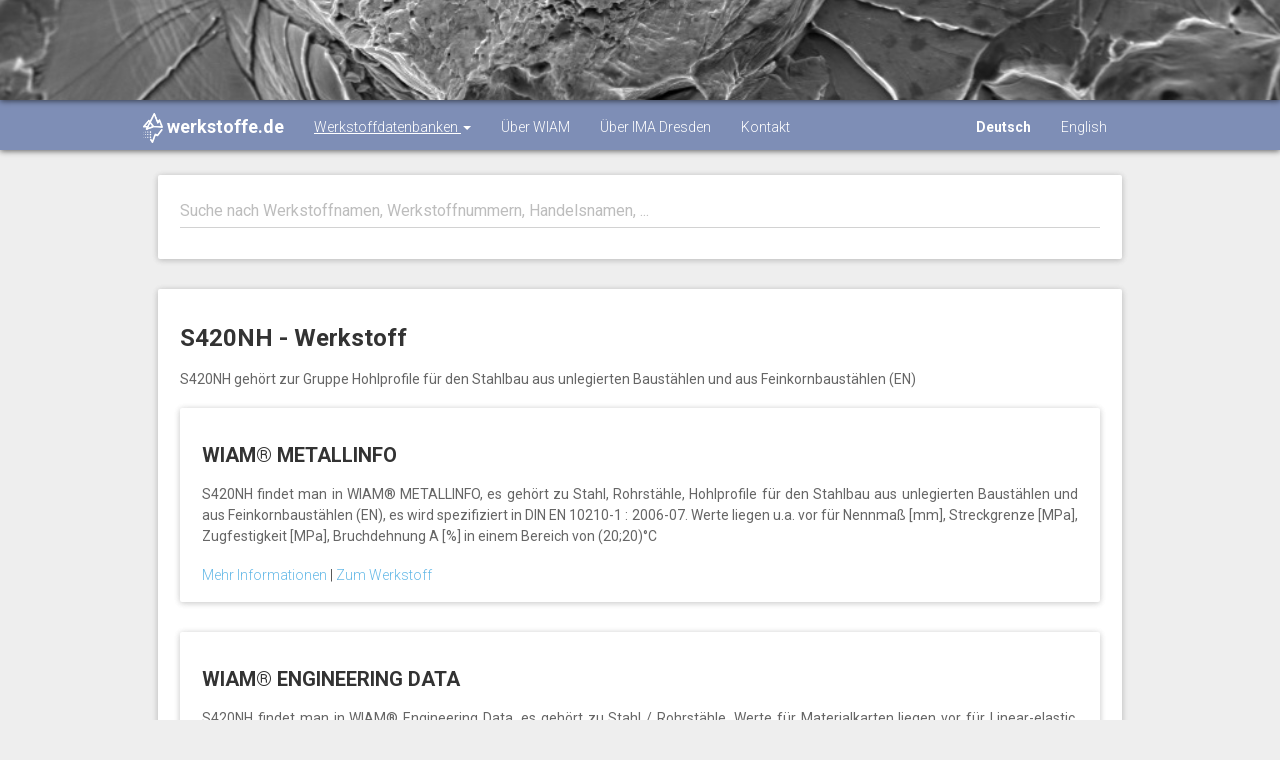

--- FILE ---
content_type: text/css
request_url: https://werkstoffe.de/css/bootstrap-material-design.css
body_size: 11774
content:
/*

To get this list of colors inject jQuery at http://www.google.com/design/spec/style/color.html#color-color-palette

Then, run this script to get the list.


(function() {
  var colors = {}, main = {};
  $(".color-group").each(function() {
    var color = $(this).find(".name").text().trim().toLowerCase().replace(" ", "-");
    colors[color] = {};

    $(this).find(".color").not(".main-color").each(function() {
      var shade = $(this).find(".shade").text().trim(),
          hex   = $(this).find(".hex").text().trim();

      colors[color][shade] = hex;
    });
    main[color] = color + "-" + $(this).find(".main-color .shade").text().trim();

  });
  var LESS = "";
  $.each(colors, function(name, shades) {
    LESS += "\n\n";
    $.each(shades, function(shade, hex) {
      LESS += "@" + name + "-" + shade + ": " + hex + ";\n";
    });
    if (main[name]) {
      LESS += "@" + name + ": " + main[name] + ";\n";
    }
  });
  console.log(LESS);
})();


*/
/* ANIMATION */
/* SHADOWS */
/* Shadows (from mdl http://www.getmdl.io/) */
body {
  background-color: #EEEEEE;
}
body.inverse {
  background: #333333;
}
body.inverse,
body.inverse .form-control {
  color: rgba(255,255,255, 0.84);
}
body.inverse .modal,
body.inverse .panel-default,
body.inverse .card,
body.inverse .modal .form-control,
body.inverse .panel-default .form-control,
body.inverse .card .form-control {
  background-color: initial;
  color: initial;
}
body,
h1,
h2,
h3,
h4,
h5,
h6,
.h1,
.h2,
.h3,
.h4 {
  font-family: 'Roboto', 'Helvetica', 'Arial', sans-serif;
  font-weight: 300;
}
h5,
h6 {
  font-weight: 400;
}
a,
a:hover,
a:focus {
  color: #65b9e7;
}
a .material-icons,
a:hover .material-icons,
a:focus .material-icons {
  vertical-align: middle;
}
.form-horizontal .radio,
.form-horizontal .checkbox,
.form-horizontal .radio-inline,
.form-horizontal .checkbox-inline {
  padding-top: 0;
}
.form-horizontal .radio {
  margin-bottom: 10px;
}
.form-horizontal label {
  text-align: right;
}
.form-horizontal label.control-label {
  margin: 0;
}
body .container .well.well-sm,
body .container-fluid .well.well-sm {
  padding: 10px;
}
body .container .well.well-lg,
body .container-fluid .well.well-lg {
  padding: 26px;
}
body .container .well,
body .container-fluid .well,
body .container .jumbotron,
body .container-fluid .jumbotron {
  background-color: #fff;
  padding: 19px;
  margin-bottom: 20px;
  -webkit-box-shadow: 0 8px 17px 0 rgba(0, 0, 0, 0.2), 0 6px 20px 0 rgba(0, 0, 0, 0.19);
          box-shadow: 0 8px 17px 0 rgba(0, 0, 0, 0.2), 0 6px 20px 0 rgba(0, 0, 0, 0.19);
  border-radius: 2px;
  border: 0;
}
body .container .well p,
body .container-fluid .well p,
body .container .jumbotron p,
body .container-fluid .jumbotron p {
  font-weight: 300;
}
body .container .well,
body .container-fluid .well,
body .container .jumbotron,
body .container-fluid .jumbotron,
body .container .well-default,
body .container-fluid .well-default,
body .container .jumbotron-default,
body .container-fluid .jumbotron-default {
  background-color: #ffffff;
}
body .container .well-inverse,
body .container-fluid .well-inverse,
body .container .jumbotron-inverse,
body .container-fluid .jumbotron-inverse {
  background-color: #3f51b5;
}
body .container .well-primary,
body .container-fluid .well-primary,
body .container .jumbotron-primary,
body .container-fluid .jumbotron-primary {
  background-color: #65b9e7;
}
body .container .well-success,
body .container-fluid .well-success,
body .container .jumbotron-success,
body .container-fluid .jumbotron-success {
  background-color: #4caf50;
}
body .container .well-info,
body .container-fluid .well-info,
body .container .jumbotron-info,
body .container-fluid .jumbotron-info {
  background-color: #65b9e7;
}
body .container .well-warning,
body .container-fluid .well-warning,
body .container .jumbotron-warning,
body .container-fluid .jumbotron-warning {
  background-color: #ff5722;
}
body .container .well-danger,
body .container-fluid .well-danger,
body .container .jumbotron-danger,
body .container-fluid .jumbotron-danger {
  background-color: #f44336;
}
.btn,
.input-group-btn .btn {
  border: none;
  border-radius: 2px;
  position: relative;
  padding: 8px 30px;
  margin: 10px 1px;
  font-size: 14px;
  font-weight: 500;
  text-transform: uppercase;
  letter-spacing: 0;
  will-change: box-shadow, transform;
  -webkit-transition: -webkit-box-shadow 0.2s cubic-bezier(0.4, 0, 1, 1), background-color 0.2s cubic-bezier(0.4, 0, 0.2, 1), color 0.2s cubic-bezier(0.4, 0, 0.2, 1);
       -o-transition: box-shadow 0.2s cubic-bezier(0.4, 0, 1, 1), background-color 0.2s cubic-bezier(0.4, 0, 0.2, 1), color 0.2s cubic-bezier(0.4, 0, 0.2, 1);
          transition: box-shadow 0.2s cubic-bezier(0.4, 0, 1, 1), background-color 0.2s cubic-bezier(0.4, 0, 0.2, 1), color 0.2s cubic-bezier(0.4, 0, 0.2, 1);
  outline: 0;
  cursor: pointer;
  text-decoration: none;
  background: transparent;
}
.btn::-moz-focus-inner,
.input-group-btn .btn::-moz-focus-inner {
  border: 0;
}
.btn:not(.btn-raised),
.input-group-btn .btn:not(.btn-raised) {
  -webkit-box-shadow: none;
          box-shadow: none;
}
.btn:not(.btn-raised),
.input-group-btn .btn:not(.btn-raised),
.btn:not(.btn-raised).btn-default,
.input-group-btn .btn:not(.btn-raised).btn-default {
  color: rgba(0,0,0, 0.87);
}
.btn:not(.btn-raised).btn-inverse,
.input-group-btn .btn:not(.btn-raised).btn-inverse {
  color: #3f51b5;
}
.btn:not(.btn-raised).btn-primary,
.input-group-btn .btn:not(.btn-raised).btn-primary {
  color: #65b9e7;
}
.btn:not(.btn-raised).btn-success,
.input-group-btn .btn:not(.btn-raised).btn-success {
  color: #4caf50;
}
.btn:not(.btn-raised).btn-info,
.input-group-btn .btn:not(.btn-raised).btn-info {
  color: #65b9e7;
}
.btn:not(.btn-raised).btn-warning,
.input-group-btn .btn:not(.btn-raised).btn-warning {
  color: #ff5722;
}
.btn:not(.btn-raised).btn-danger,
.input-group-btn .btn:not(.btn-raised).btn-danger {
  color: #f44336;
}
.btn:not(.btn-raised):not(.btn-link):hover,
.input-group-btn .btn:not(.btn-raised):not(.btn-link):hover,
.btn:not(.btn-raised):not(.btn-link):focus,
.input-group-btn .btn:not(.btn-raised):not(.btn-link):focus {
  background-color: rgba(153, 153, 153, 0.2);
}
.theme-dark .btn:not(.btn-raised):not(.btn-link):hover,
.theme-dark .input-group-btn .btn:not(.btn-raised):not(.btn-link):hover,
.theme-dark .btn:not(.btn-raised):not(.btn-link):focus,
.theme-dark .input-group-btn .btn:not(.btn-raised):not(.btn-link):focus {
  background-color: rgba(204, 204, 204, 0.15);
}
.btn.btn-raised,
.input-group-btn .btn.btn-raised,
.btn.btn-fab,
.input-group-btn .btn.btn-fab,
.btn-group-raised .btn,
.btn-group-raised .input-group-btn .btn,
.btn.btn-raised.btn-default,
.input-group-btn .btn.btn-raised.btn-default,
.btn.btn-fab.btn-default,
.input-group-btn .btn.btn-fab.btn-default,
.btn-group-raised .btn.btn-default,
.btn-group-raised .input-group-btn .btn.btn-default {
  background-color: #EEEEEE;
  color: rgba(0,0,0, 0.87);
}
.btn.btn-raised.btn-inverse,
.input-group-btn .btn.btn-raised.btn-inverse,
.btn.btn-fab.btn-inverse,
.input-group-btn .btn.btn-fab.btn-inverse,
.btn-group-raised .btn.btn-inverse,
.btn-group-raised .input-group-btn .btn.btn-inverse {
  background-color: #3f51b5;
  color: #ffffff;
}
.btn.btn-raised.btn-primary,
.input-group-btn .btn.btn-raised.btn-primary,
.btn.btn-fab.btn-primary,
.input-group-btn .btn.btn-fab.btn-primary,
.btn-group-raised .btn.btn-primary,
.btn-group-raised .input-group-btn .btn.btn-primary {
  background-color: #65b9e7;
  color: rgba(255,255,255, 0.84);
}
.btn.btn-raised.btn-success,
.input-group-btn .btn.btn-raised.btn-success,
.btn.btn-fab.btn-success,
.input-group-btn .btn.btn-fab.btn-success,
.btn-group-raised .btn.btn-success,
.btn-group-raised .input-group-btn .btn.btn-success {
  background-color: #4caf50;
  color: rgba(255,255,255, 0.84);
}
.btn.btn-raised.btn-info,
.input-group-btn .btn.btn-raised.btn-info,
.btn.btn-fab.btn-info,
.input-group-btn .btn.btn-fab.btn-info,
.btn-group-raised .btn.btn-info,
.btn-group-raised .input-group-btn .btn.btn-info {
  background-color: #65b9e7;
  color: rgba(255,255,255, 0.84);
}
.btn.btn-raised.btn-warning,
.input-group-btn .btn.btn-raised.btn-warning,
.btn.btn-fab.btn-warning,
.input-group-btn .btn.btn-fab.btn-warning,
.btn-group-raised .btn.btn-warning,
.btn-group-raised .input-group-btn .btn.btn-warning {
  background-color: #ff5722;
  color: rgba(255,255,255, 0.84);
}
.btn.btn-raised.btn-danger,
.input-group-btn .btn.btn-raised.btn-danger,
.btn.btn-fab.btn-danger,
.input-group-btn .btn.btn-fab.btn-danger,
.btn-group-raised .btn.btn-danger,
.btn-group-raised .input-group-btn .btn.btn-danger {
  background-color: #f44336;
  color: rgba(255,255,255, 0.84);
}
.btn.btn-raised:not(.btn-link),
.input-group-btn .btn.btn-raised:not(.btn-link),
.btn-group-raised .btn:not(.btn-link),
.btn-group-raised .input-group-btn .btn:not(.btn-link) {
  -webkit-box-shadow: 0 2px 2px 0 rgba(0, 0, 0, 0.14), 0 3px 1px -2px rgba(0, 0, 0, 0.2), 0 1px 5px 0 rgba(0, 0, 0, 0.12);
          box-shadow: 0 2px 2px 0 rgba(0, 0, 0, 0.14), 0 3px 1px -2px rgba(0, 0, 0, 0.2), 0 1px 5px 0 rgba(0, 0, 0, 0.12);
}
.btn.btn-raised:not(.btn-link):hover,
.input-group-btn .btn.btn-raised:not(.btn-link):hover,
.btn-group-raised .btn:not(.btn-link):hover,
.btn-group-raised .input-group-btn .btn:not(.btn-link):hover,
.btn.btn-raised:not(.btn-link):focus,
.input-group-btn .btn.btn-raised:not(.btn-link):focus,
.btn-group-raised .btn:not(.btn-link):focus,
.btn-group-raised .input-group-btn .btn:not(.btn-link):focus,
.btn.btn-raised:not(.btn-link).active,
.input-group-btn .btn.btn-raised:not(.btn-link).active,
.btn-group-raised .btn:not(.btn-link).active,
.btn-group-raised .input-group-btn .btn:not(.btn-link).active,
.btn.btn-raised:not(.btn-link):active,
.input-group-btn .btn.btn-raised:not(.btn-link):active,
.btn-group-raised .btn:not(.btn-link):active,
.btn-group-raised .input-group-btn .btn:not(.btn-link):active {
  outline: 0;
}
.btn.btn-raised:not(.btn-link):hover,
.input-group-btn .btn.btn-raised:not(.btn-link):hover,
.btn-group-raised .btn:not(.btn-link):hover,
.btn-group-raised .input-group-btn .btn:not(.btn-link):hover,
.btn.btn-raised:not(.btn-link):focus,
.input-group-btn .btn.btn-raised:not(.btn-link):focus,
.btn-group-raised .btn:not(.btn-link):focus,
.btn-group-raised .input-group-btn .btn:not(.btn-link):focus,
.btn.btn-raised:not(.btn-link).active,
.input-group-btn .btn.btn-raised:not(.btn-link).active,
.btn-group-raised .btn:not(.btn-link).active,
.btn-group-raised .input-group-btn .btn:not(.btn-link).active,
.btn.btn-raised:not(.btn-link):active,
.input-group-btn .btn.btn-raised:not(.btn-link):active,
.btn-group-raised .btn:not(.btn-link):active,
.btn-group-raised .input-group-btn .btn:not(.btn-link):active,
.btn.btn-raised:not(.btn-link):hover.btn-default,
.input-group-btn .btn.btn-raised:not(.btn-link):hover.btn-default,
.btn-group-raised .btn:not(.btn-link):hover.btn-default,
.btn-group-raised .input-group-btn .btn:not(.btn-link):hover.btn-default,
.btn.btn-raised:not(.btn-link):focus.btn-default,
.input-group-btn .btn.btn-raised:not(.btn-link):focus.btn-default,
.btn-group-raised .btn:not(.btn-link):focus.btn-default,
.btn-group-raised .input-group-btn .btn:not(.btn-link):focus.btn-default,
.btn.btn-raised:not(.btn-link).active.btn-default,
.input-group-btn .btn.btn-raised:not(.btn-link).active.btn-default,
.btn-group-raised .btn:not(.btn-link).active.btn-default,
.btn-group-raised .input-group-btn .btn:not(.btn-link).active.btn-default,
.btn.btn-raised:not(.btn-link):active.btn-default,
.input-group-btn .btn.btn-raised:not(.btn-link):active.btn-default,
.btn-group-raised .btn:not(.btn-link):active.btn-default,
.btn-group-raised .input-group-btn .btn:not(.btn-link):active.btn-default {
  background-color: #e4e4e4;
}
.btn.btn-raised:not(.btn-link):hover.btn-inverse,
.input-group-btn .btn.btn-raised:not(.btn-link):hover.btn-inverse,
.btn-group-raised .btn:not(.btn-link):hover.btn-inverse,
.btn-group-raised .input-group-btn .btn:not(.btn-link):hover.btn-inverse,
.btn.btn-raised:not(.btn-link):focus.btn-inverse,
.input-group-btn .btn.btn-raised:not(.btn-link):focus.btn-inverse,
.btn-group-raised .btn:not(.btn-link):focus.btn-inverse,
.btn-group-raised .input-group-btn .btn:not(.btn-link):focus.btn-inverse,
.btn.btn-raised:not(.btn-link).active.btn-inverse,
.input-group-btn .btn.btn-raised:not(.btn-link).active.btn-inverse,
.btn-group-raised .btn:not(.btn-link).active.btn-inverse,
.btn-group-raised .input-group-btn .btn:not(.btn-link).active.btn-inverse,
.btn.btn-raised:not(.btn-link):active.btn-inverse,
.input-group-btn .btn.btn-raised:not(.btn-link):active.btn-inverse,
.btn-group-raised .btn:not(.btn-link):active.btn-inverse,
.btn-group-raised .input-group-btn .btn:not(.btn-link):active.btn-inverse {
  background-color: #495bc0;
}
.btn.btn-raised:not(.btn-link):hover.btn-primary,
.input-group-btn .btn.btn-raised:not(.btn-link):hover.btn-primary,
.btn-group-raised .btn:not(.btn-link):hover.btn-primary,
.btn-group-raised .input-group-btn .btn:not(.btn-link):hover.btn-primary,
.btn.btn-raised:not(.btn-link):focus.btn-primary,
.input-group-btn .btn.btn-raised:not(.btn-link):focus.btn-primary,
.btn-group-raised .btn:not(.btn-link):focus.btn-primary,
.btn-group-raised .input-group-btn .btn:not(.btn-link):focus.btn-primary,
.btn.btn-raised:not(.btn-link).active.btn-primary,
.input-group-btn .btn.btn-raised:not(.btn-link).active.btn-primary,
.btn-group-raised .btn:not(.btn-link).active.btn-primary,
.btn-group-raised .input-group-btn .btn:not(.btn-link).active.btn-primary,
.btn.btn-raised:not(.btn-link):active.btn-primary,
.input-group-btn .btn.btn-raised:not(.btn-link):active.btn-primary,
.btn-group-raised .btn:not(.btn-link):active.btn-primary,
.btn-group-raised .input-group-btn .btn:not(.btn-link):active.btn-primary {
  background-color: #00aa9a;
}
.btn.btn-raised:not(.btn-link):hover.btn-success,
.input-group-btn .btn.btn-raised:not(.btn-link):hover.btn-success,
.btn-group-raised .btn:not(.btn-link):hover.btn-success,
.btn-group-raised .input-group-btn .btn:not(.btn-link):hover.btn-success,
.btn.btn-raised:not(.btn-link):focus.btn-success,
.input-group-btn .btn.btn-raised:not(.btn-link):focus.btn-success,
.btn-group-raised .btn:not(.btn-link):focus.btn-success,
.btn-group-raised .input-group-btn .btn:not(.btn-link):focus.btn-success,
.btn.btn-raised:not(.btn-link).active.btn-success,
.input-group-btn .btn.btn-raised:not(.btn-link).active.btn-success,
.btn-group-raised .btn:not(.btn-link).active.btn-success,
.btn-group-raised .input-group-btn .btn:not(.btn-link).active.btn-success,
.btn.btn-raised:not(.btn-link):active.btn-success,
.input-group-btn .btn.btn-raised:not(.btn-link):active.btn-success,
.btn-group-raised .btn:not(.btn-link):active.btn-success,
.btn-group-raised .input-group-btn .btn:not(.btn-link):active.btn-success {
  background-color: #59b75c;
}
.btn.btn-raised:not(.btn-link):hover.btn-info,
.input-group-btn .btn.btn-raised:not(.btn-link):hover.btn-info,
.btn-group-raised .btn:not(.btn-link):hover.btn-info,
.btn-group-raised .input-group-btn .btn:not(.btn-link):hover.btn-info,
.btn.btn-raised:not(.btn-link):focus.btn-info,
.input-group-btn .btn.btn-raised:not(.btn-link):focus.btn-info,
.btn-group-raised .btn:not(.btn-link):focus.btn-info,
.btn-group-raised .input-group-btn .btn:not(.btn-link):focus.btn-info,
.btn.btn-raised:not(.btn-link).active.btn-info,
.input-group-btn .btn.btn-raised:not(.btn-link).active.btn-info,
.btn-group-raised .btn:not(.btn-link).active.btn-info,
.btn-group-raised .input-group-btn .btn:not(.btn-link).active.btn-info,
.btn.btn-raised:not(.btn-link):active.btn-info,
.input-group-btn .btn.btn-raised:not(.btn-link):active.btn-info,
.btn-group-raised .btn:not(.btn-link):active.btn-info,
.btn-group-raised .input-group-btn .btn:not(.btn-link):active.btn-info {
  background-color: #0fb2fc;
}
.btn.btn-raised:not(.btn-link):hover.btn-warning,
.input-group-btn .btn.btn-raised:not(.btn-link):hover.btn-warning,
.btn-group-raised .btn:not(.btn-link):hover.btn-warning,
.btn-group-raised .input-group-btn .btn:not(.btn-link):hover.btn-warning,
.btn.btn-raised:not(.btn-link):focus.btn-warning,
.input-group-btn .btn.btn-raised:not(.btn-link):focus.btn-warning,
.btn-group-raised .btn:not(.btn-link):focus.btn-warning,
.btn-group-raised .input-group-btn .btn:not(.btn-link):focus.btn-warning,
.btn.btn-raised:not(.btn-link).active.btn-warning,
.input-group-btn .btn.btn-raised:not(.btn-link).active.btn-warning,
.btn-group-raised .btn:not(.btn-link).active.btn-warning,
.btn-group-raised .input-group-btn .btn:not(.btn-link).active.btn-warning,
.btn.btn-raised:not(.btn-link):active.btn-warning,
.input-group-btn .btn.btn-raised:not(.btn-link):active.btn-warning,
.btn-group-raised .btn:not(.btn-link):active.btn-warning,
.btn-group-raised .input-group-btn .btn:not(.btn-link):active.btn-warning {
  background-color: #ff6736;
}
.btn.btn-raised:not(.btn-link):hover.btn-danger,
.input-group-btn .btn.btn-raised:not(.btn-link):hover.btn-danger,
.btn-group-raised .btn:not(.btn-link):hover.btn-danger,
.btn-group-raised .input-group-btn .btn:not(.btn-link):hover.btn-danger,
.btn.btn-raised:not(.btn-link):focus.btn-danger,
.input-group-btn .btn.btn-raised:not(.btn-link):focus.btn-danger,
.btn-group-raised .btn:not(.btn-link):focus.btn-danger,
.btn-group-raised .input-group-btn .btn:not(.btn-link):focus.btn-danger,
.btn.btn-raised:not(.btn-link).active.btn-danger,
.input-group-btn .btn.btn-raised:not(.btn-link).active.btn-danger,
.btn-group-raised .btn:not(.btn-link).active.btn-danger,
.btn-group-raised .input-group-btn .btn:not(.btn-link).active.btn-danger,
.btn.btn-raised:not(.btn-link):active.btn-danger,
.input-group-btn .btn.btn-raised:not(.btn-link):active.btn-danger,
.btn-group-raised .btn:not(.btn-link):active.btn-danger,
.btn-group-raised .input-group-btn .btn:not(.btn-link):active.btn-danger {
  background-color: #f55549;
}
.btn.btn-raised:not(.btn-link).active,
.input-group-btn .btn.btn-raised:not(.btn-link).active,
.btn-group-raised .btn:not(.btn-link).active,
.btn-group-raised .input-group-btn .btn:not(.btn-link).active,
.btn.btn-raised:not(.btn-link):active,
.input-group-btn .btn.btn-raised:not(.btn-link):active,
.btn-group-raised .btn:not(.btn-link):active,
.btn-group-raised .input-group-btn .btn:not(.btn-link):active,
.btn.btn-raised:not(.btn-link).active:hover,
.input-group-btn .btn.btn-raised:not(.btn-link).active:hover,
.btn-group-raised .btn:not(.btn-link).active:hover,
.btn-group-raised .input-group-btn .btn:not(.btn-link).active:hover,
.btn.btn-raised:not(.btn-link):active:hover,
.input-group-btn .btn.btn-raised:not(.btn-link):active:hover,
.btn-group-raised .btn:not(.btn-link):active:hover,
.btn-group-raised .input-group-btn .btn:not(.btn-link):active:hover {
  -webkit-box-shadow: 0 4px 5px 0 rgba(0, 0, 0, 0.14), 0 1px 10px 0 rgba(0, 0, 0, 0.12), 0 2px 4px -1px rgba(0, 0, 0, 0.2);
          box-shadow: 0 4px 5px 0 rgba(0, 0, 0, 0.14), 0 1px 10px 0 rgba(0, 0, 0, 0.12), 0 2px 4px -1px rgba(0, 0, 0, 0.2);
}
.btn.btn-raised:not(.btn-link):focus,
.input-group-btn .btn.btn-raised:not(.btn-link):focus,
.btn-group-raised .btn:not(.btn-link):focus,
.btn-group-raised .input-group-btn .btn:not(.btn-link):focus,
.btn.btn-raised:not(.btn-link):focus.active,
.input-group-btn .btn.btn-raised:not(.btn-link):focus.active,
.btn-group-raised .btn:not(.btn-link):focus.active,
.btn-group-raised .input-group-btn .btn:not(.btn-link):focus.active,
.btn.btn-raised:not(.btn-link):focus:active,
.input-group-btn .btn.btn-raised:not(.btn-link):focus:active,
.btn-group-raised .btn:not(.btn-link):focus:active,
.btn-group-raised .input-group-btn .btn:not(.btn-link):focus:active,
.btn.btn-raised:not(.btn-link):focus:hover,
.input-group-btn .btn.btn-raised:not(.btn-link):focus:hover,
.btn-group-raised .btn:not(.btn-link):focus:hover,
.btn-group-raised .input-group-btn .btn:not(.btn-link):focus:hover,
.btn.btn-raised:not(.btn-link):focus.active:hover,
.input-group-btn .btn.btn-raised:not(.btn-link):focus.active:hover,
.btn-group-raised .btn:not(.btn-link):focus.active:hover,
.btn-group-raised .input-group-btn .btn:not(.btn-link):focus.active:hover,
.btn.btn-raised:not(.btn-link):focus:active:hover,
.input-group-btn .btn.btn-raised:not(.btn-link):focus:active:hover,
.btn-group-raised .btn:not(.btn-link):focus:active:hover,
.btn-group-raised .input-group-btn .btn:not(.btn-link):focus:active:hover {
  -webkit-box-shadow: 0 0 8px rgba(0, 0, 0, 0.18), 0 8px 16px rgba(0, 0, 0, 0.36);
          box-shadow: 0 0 8px rgba(0, 0, 0, 0.18), 0 8px 16px rgba(0, 0, 0, 0.36);
}
.btn.btn-fab,
.input-group-btn .btn.btn-fab {
  border-radius: 50%;
  font-size: 24px;
  height: 56px;
  margin: auto;
  min-width: 56px;
  width: 56px;
  padding: 0;
  overflow: hidden;
  -webkit-box-shadow: 0 1px 1.5px 0 rgba(0, 0, 0, 0.12), 0 1px 1px 0 rgba(0, 0, 0, 0.24);
          box-shadow: 0 1px 1.5px 0 rgba(0, 0, 0, 0.12), 0 1px 1px 0 rgba(0, 0, 0, 0.24);
  position: relative;
  line-height: normal;
}
.btn.btn-fab .ripple-container,
.input-group-btn .btn.btn-fab .ripple-container {
  border-radius: 50%;
}
.btn.btn-fab.btn-fab-mini,
.input-group-btn .btn.btn-fab.btn-fab-mini,
.btn-group-sm .btn.btn-fab,
.btn-group-sm .input-group-btn .btn.btn-fab {
  height: 40px;
  min-width: 40px;
  width: 40px;
}
.btn.btn-fab.btn-fab-mini.material-icons,
.input-group-btn .btn.btn-fab.btn-fab-mini.material-icons,
.btn-group-sm .btn.btn-fab.material-icons,
.btn-group-sm .input-group-btn .btn.btn-fab.material-icons {
  top: 0px;
  left: 0px;
}
.btn.btn-fab i.material-icons,
.input-group-btn .btn.btn-fab i.material-icons {
  position: absolute;
  top: 50%;
  left: 50%;
  -webkit-transform: translate(-12px, -12px);
      -ms-transform: translate(-12px, -12px);
       -o-transform: translate(-12px, -12px);
          transform: translate(-12px, -12px);
  line-height: 24px;
  width: 24px;
}
.btn i.material-icons,
.input-group-btn .btn i.material-icons {
  vertical-align: middle;
}
.btn.btn-lg,
.input-group-btn .btn.btn-lg,
.btn-group-lg .btn,
.btn-group-lg .input-group-btn .btn {
  font-size: 16px;
}
.btn.btn-sm,
.input-group-btn .btn.btn-sm,
.btn-group-sm .btn,
.btn-group-sm .input-group-btn .btn {
  padding: 5px 20px;
  font-size: 12px;
}
.btn.btn-xs,
.input-group-btn .btn.btn-xs,
.btn-group-xs .btn,
.btn-group-xs .input-group-btn .btn {
  padding: 4px 15px;
  font-size: 10px;
}
fieldset[disabled][disabled] .btn,
fieldset[disabled][disabled] .input-group-btn .btn,
fieldset[disabled][disabled] .btn-group,
fieldset[disabled][disabled] .btn-group-vertical,
.btn.disabled,
.input-group-btn .btn.disabled,
.btn-group.disabled,
.btn-group-vertical.disabled,
.btn:disabled,
.input-group-btn .btn:disabled,
.btn-group:disabled,
.btn-group-vertical:disabled,
.btn[disabled][disabled],
.input-group-btn .btn[disabled][disabled],
.btn-group[disabled][disabled],
.btn-group-vertical[disabled][disabled] {
  color: rgba(0, 0, 0, 0.26);
  background: transparent;
}
.theme-dark fieldset[disabled][disabled] .btn,
.theme-dark fieldset[disabled][disabled] .input-group-btn .btn,
.theme-dark fieldset[disabled][disabled] .btn-group,
.theme-dark fieldset[disabled][disabled] .btn-group-vertical,
.theme-dark .btn.disabled,
.theme-dark .input-group-btn .btn.disabled,
.theme-dark .btn-group.disabled,
.theme-dark .btn-group-vertical.disabled,
.theme-dark .btn:disabled,
.theme-dark .input-group-btn .btn:disabled,
.theme-dark .btn-group:disabled,
.theme-dark .btn-group-vertical:disabled,
.theme-dark .btn[disabled][disabled],
.theme-dark .input-group-btn .btn[disabled][disabled],
.theme-dark .btn-group[disabled][disabled],
.theme-dark .btn-group-vertical[disabled][disabled] {
  color: rgba(255, 255, 255, 0.3);
}
fieldset[disabled][disabled] .btn.btn-raised,
fieldset[disabled][disabled] .input-group-btn .btn.btn-raised,
fieldset[disabled][disabled] .btn-group.btn-raised,
fieldset[disabled][disabled] .btn-group-vertical.btn-raised,
.btn.disabled.btn-raised,
.input-group-btn .btn.disabled.btn-raised,
.btn-group.disabled.btn-raised,
.btn-group-vertical.disabled.btn-raised,
.btn:disabled.btn-raised,
.input-group-btn .btn:disabled.btn-raised,
.btn-group:disabled.btn-raised,
.btn-group-vertical:disabled.btn-raised,
.btn[disabled][disabled].btn-raised,
.input-group-btn .btn[disabled][disabled].btn-raised,
.btn-group[disabled][disabled].btn-raised,
.btn-group-vertical[disabled][disabled].btn-raised,
fieldset[disabled][disabled] .btn.btn-group-raised,
fieldset[disabled][disabled] .input-group-btn .btn.btn-group-raised,
fieldset[disabled][disabled] .btn-group.btn-group-raised,
fieldset[disabled][disabled] .btn-group-vertical.btn-group-raised,
.btn.disabled.btn-group-raised,
.input-group-btn .btn.disabled.btn-group-raised,
.btn-group.disabled.btn-group-raised,
.btn-group-vertical.disabled.btn-group-raised,
.btn:disabled.btn-group-raised,
.input-group-btn .btn:disabled.btn-group-raised,
.btn-group:disabled.btn-group-raised,
.btn-group-vertical:disabled.btn-group-raised,
.btn[disabled][disabled].btn-group-raised,
.input-group-btn .btn[disabled][disabled].btn-group-raised,
.btn-group[disabled][disabled].btn-group-raised,
.btn-group-vertical[disabled][disabled].btn-group-raised,
fieldset[disabled][disabled] .btn.btn-raised.active,
fieldset[disabled][disabled] .input-group-btn .btn.btn-raised.active,
fieldset[disabled][disabled] .btn-group.btn-raised.active,
fieldset[disabled][disabled] .btn-group-vertical.btn-raised.active,
.btn.disabled.btn-raised.active,
.input-group-btn .btn.disabled.btn-raised.active,
.btn-group.disabled.btn-raised.active,
.btn-group-vertical.disabled.btn-raised.active,
.btn:disabled.btn-raised.active,
.input-group-btn .btn:disabled.btn-raised.active,
.btn-group:disabled.btn-raised.active,
.btn-group-vertical:disabled.btn-raised.active,
.btn[disabled][disabled].btn-raised.active,
.input-group-btn .btn[disabled][disabled].btn-raised.active,
.btn-group[disabled][disabled].btn-raised.active,
.btn-group-vertical[disabled][disabled].btn-raised.active,
fieldset[disabled][disabled] .btn.btn-group-raised.active,
fieldset[disabled][disabled] .input-group-btn .btn.btn-group-raised.active,
fieldset[disabled][disabled] .btn-group.btn-group-raised.active,
fieldset[disabled][disabled] .btn-group-vertical.btn-group-raised.active,
.btn.disabled.btn-group-raised.active,
.input-group-btn .btn.disabled.btn-group-raised.active,
.btn-group.disabled.btn-group-raised.active,
.btn-group-vertical.disabled.btn-group-raised.active,
.btn:disabled.btn-group-raised.active,
.input-group-btn .btn:disabled.btn-group-raised.active,
.btn-group:disabled.btn-group-raised.active,
.btn-group-vertical:disabled.btn-group-raised.active,
.btn[disabled][disabled].btn-group-raised.active,
.input-group-btn .btn[disabled][disabled].btn-group-raised.active,
.btn-group[disabled][disabled].btn-group-raised.active,
.btn-group-vertical[disabled][disabled].btn-group-raised.active,
fieldset[disabled][disabled] .btn.btn-raised:active,
fieldset[disabled][disabled] .input-group-btn .btn.btn-raised:active,
fieldset[disabled][disabled] .btn-group.btn-raised:active,
fieldset[disabled][disabled] .btn-group-vertical.btn-raised:active,
.btn.disabled.btn-raised:active,
.input-group-btn .btn.disabled.btn-raised:active,
.btn-group.disabled.btn-raised:active,
.btn-group-vertical.disabled.btn-raised:active,
.btn:disabled.btn-raised:active,
.input-group-btn .btn:disabled.btn-raised:active,
.btn-group:disabled.btn-raised:active,
.btn-group-vertical:disabled.btn-raised:active,
.btn[disabled][disabled].btn-raised:active,
.input-group-btn .btn[disabled][disabled].btn-raised:active,
.btn-group[disabled][disabled].btn-raised:active,
.btn-group-vertical[disabled][disabled].btn-raised:active,
fieldset[disabled][disabled] .btn.btn-group-raised:active,
fieldset[disabled][disabled] .input-group-btn .btn.btn-group-raised:active,
fieldset[disabled][disabled] .btn-group.btn-group-raised:active,
fieldset[disabled][disabled] .btn-group-vertical.btn-group-raised:active,
.btn.disabled.btn-group-raised:active,
.input-group-btn .btn.disabled.btn-group-raised:active,
.btn-group.disabled.btn-group-raised:active,
.btn-group-vertical.disabled.btn-group-raised:active,
.btn:disabled.btn-group-raised:active,
.input-group-btn .btn:disabled.btn-group-raised:active,
.btn-group:disabled.btn-group-raised:active,
.btn-group-vertical:disabled.btn-group-raised:active,
.btn[disabled][disabled].btn-group-raised:active,
.input-group-btn .btn[disabled][disabled].btn-group-raised:active,
.btn-group[disabled][disabled].btn-group-raised:active,
.btn-group-vertical[disabled][disabled].btn-group-raised:active,
fieldset[disabled][disabled] .btn.btn-raised:focus:not(:active),
fieldset[disabled][disabled] .input-group-btn .btn.btn-raised:focus:not(:active),
fieldset[disabled][disabled] .btn-group.btn-raised:focus:not(:active),
fieldset[disabled][disabled] .btn-group-vertical.btn-raised:focus:not(:active),
.btn.disabled.btn-raised:focus:not(:active),
.input-group-btn .btn.disabled.btn-raised:focus:not(:active),
.btn-group.disabled.btn-raised:focus:not(:active),
.btn-group-vertical.disabled.btn-raised:focus:not(:active),
.btn:disabled.btn-raised:focus:not(:active),
.input-group-btn .btn:disabled.btn-raised:focus:not(:active),
.btn-group:disabled.btn-raised:focus:not(:active),
.btn-group-vertical:disabled.btn-raised:focus:not(:active),
.btn[disabled][disabled].btn-raised:focus:not(:active),
.input-group-btn .btn[disabled][disabled].btn-raised:focus:not(:active),
.btn-group[disabled][disabled].btn-raised:focus:not(:active),
.btn-group-vertical[disabled][disabled].btn-raised:focus:not(:active),
fieldset[disabled][disabled] .btn.btn-group-raised:focus:not(:active),
fieldset[disabled][disabled] .input-group-btn .btn.btn-group-raised:focus:not(:active),
fieldset[disabled][disabled] .btn-group.btn-group-raised:focus:not(:active),
fieldset[disabled][disabled] .btn-group-vertical.btn-group-raised:focus:not(:active),
.btn.disabled.btn-group-raised:focus:not(:active),
.input-group-btn .btn.disabled.btn-group-raised:focus:not(:active),
.btn-group.disabled.btn-group-raised:focus:not(:active),
.btn-group-vertical.disabled.btn-group-raised:focus:not(:active),
.btn:disabled.btn-group-raised:focus:not(:active),
.input-group-btn .btn:disabled.btn-group-raised:focus:not(:active),
.btn-group:disabled.btn-group-raised:focus:not(:active),
.btn-group-vertical:disabled.btn-group-raised:focus:not(:active),
.btn[disabled][disabled].btn-group-raised:focus:not(:active),
.input-group-btn .btn[disabled][disabled].btn-group-raised:focus:not(:active),
.btn-group[disabled][disabled].btn-group-raised:focus:not(:active),
.btn-group-vertical[disabled][disabled].btn-group-raised:focus:not(:active) {
  -webkit-box-shadow: none;
          box-shadow: none;
}
.btn-group,
.btn-group-vertical {
  position: relative;
  margin: 10px 1px;
}
.btn-group.open > .dropdown-toggle.btn,
.btn-group-vertical.open > .dropdown-toggle.btn,
.btn-group.open > .dropdown-toggle.btn.btn-default,
.btn-group-vertical.open > .dropdown-toggle.btn.btn-default {
  background-color: #EEEEEE;
}
.btn-group.open > .dropdown-toggle.btn.btn-inverse,
.btn-group-vertical.open > .dropdown-toggle.btn.btn-inverse {
  background-color: #3f51b5;
}
.btn-group.open > .dropdown-toggle.btn.btn-primary,
.btn-group-vertical.open > .dropdown-toggle.btn.btn-primary {
  background-color: #65b9e7;
}
.btn-group.open > .dropdown-toggle.btn.btn-success,
.btn-group-vertical.open > .dropdown-toggle.btn.btn-success {
  background-color: #4caf50;
}
.btn-group.open > .dropdown-toggle.btn.btn-info,
.btn-group-vertical.open > .dropdown-toggle.btn.btn-info {
  background-color: #65b9e7;
}
.btn-group.open > .dropdown-toggle.btn.btn-warning,
.btn-group-vertical.open > .dropdown-toggle.btn.btn-warning {
  background-color: #ff5722;
}
.btn-group.open > .dropdown-toggle.btn.btn-danger,
.btn-group-vertical.open > .dropdown-toggle.btn.btn-danger {
  background-color: #f44336;
}
.btn-group .dropdown-menu,
.btn-group-vertical .dropdown-menu {
  border-radius: 0 0 2px 2px;
}
.btn-group.btn-group-raised,
.btn-group-vertical.btn-group-raised {
  -webkit-box-shadow: 0 2px 2px 0 rgba(0, 0, 0, 0.14), 0 3px 1px -2px rgba(0, 0, 0, 0.2), 0 1px 5px 0 rgba(0, 0, 0, 0.12);
          box-shadow: 0 2px 2px 0 rgba(0, 0, 0, 0.14), 0 3px 1px -2px rgba(0, 0, 0, 0.2), 0 1px 5px 0 rgba(0, 0, 0, 0.12);
}
.btn-group .btn + .btn,
.btn-group-vertical .btn + .btn,
.btn-group .btn,
.btn-group-vertical .btn,
.btn-group .btn:active,
.btn-group-vertical .btn:active,
.btn-group .btn-group,
.btn-group-vertical .btn-group {
  margin: 0;
}
.checkbox label {
  cursor: pointer;
  padding-left: 0;
  color: rgba(0,0,0, 0.26);
}
.form-group.is-focused .checkbox label {
  color: rgba(0,0,0, 0.26);
}
.form-group.is-focused .checkbox label:hover,
.form-group.is-focused .checkbox label:focus {
  color: rgba(0,0,0, .54);
}
fieldset[disabled] .form-group.is-focused .checkbox label {
  color: rgba(0,0,0, 0.26);
}
.checkbox input[type=checkbox] {
  opacity: 0;
  position: absolute;
  margin: 0;
  z-index: -1;
  width: 0;
  height: 0;
  overflow: hidden;
  left: 0;
  pointer-events: none;
}
.checkbox .checkbox-material {
  vertical-align: middle;
  position: relative;
  top: 3px;
}
.checkbox .checkbox-material:before {
  display: block;
  position: absolute;
  left: 0;
  content: "";
  background-color: rgba(0, 0, 0, 0.84);
  height: 20px;
  width: 20px;
  border-radius: 100%;
  z-index: 1;
  opacity: 0;
  margin: 0;
  -webkit-transform: scale3d(2.3, 2.3, 1);
          transform: scale3d(2.3, 2.3, 1);
}
.checkbox .checkbox-material .check {
  position: relative;
  display: inline-block;
  width: 20px;
  height: 20px;
  border: 2px solid rgba(0,0,0, .54);
  overflow: hidden;
  z-index: 1;
}
.checkbox .checkbox-material .check:before {
  position: absolute;
  content: "";
  -webkit-transform: rotate(45deg);
      -ms-transform: rotate(45deg);
       -o-transform: rotate(45deg);
          transform: rotate(45deg);
  display: block;
  margin-top: -4px;
  margin-left: 6px;
  width: 0;
  height: 0;
  -webkit-box-shadow: 0 0 0 0,
        0 0 0 0,
        0 0 0 0,
        0 0 0 0,
        0 0 0 0,
        0 0 0 0,
        0 0 0 0 inset;
          box-shadow: 0 0 0 0,
        0 0 0 0,
        0 0 0 0,
        0 0 0 0,
        0 0 0 0,
        0 0 0 0,
        0 0 0 0 inset;
  -webkit-animation: checkbox-off 0.3s forwards;
       -o-animation: checkbox-off 0.3s forwards;
          animation: checkbox-off 0.3s forwards;
}
.checkbox input[type=checkbox]:focus + .checkbox-material .check:after {
  opacity: 0.2;
}
.checkbox input[type=checkbox]:checked + .checkbox-material .check {
  color: #65b9e7;
  border-color: #65b9e7;
}
.checkbox input[type=checkbox]:checked + .checkbox-material .check:before {
  color: #65b9e7;
  -webkit-box-shadow: 0 0 0 10px, 10px -10px 0 10px, 32px 0 0 20px, 0px 32px 0 20px, -5px 5px 0 10px, 20px -12px 0 11px;
          box-shadow: 0 0 0 10px, 10px -10px 0 10px, 32px 0 0 20px, 0px 32px 0 20px, -5px 5px 0 10px, 20px -12px 0 11px;
  -webkit-animation: checkbox-on 0.3s forwards;
       -o-animation: checkbox-on 0.3s forwards;
          animation: checkbox-on 0.3s forwards;
}
.checkbox input[type=checkbox]:checked + .checkbox-material:before {
  -webkit-animation: rippleOn 500ms;
       -o-animation: rippleOn 500ms;
          animation: rippleOn 500ms;
}
.checkbox input[type=checkbox]:checked + .checkbox-material .check:after {
  -webkit-animation: rippleOn 500ms forwards;
       -o-animation: rippleOn 500ms forwards;
          animation: rippleOn 500ms forwards;
}
.checkbox input[type=checkbox]:not(:checked) + .checkbox-material:before {
  -webkit-animation: rippleOff 500ms;
       -o-animation: rippleOff 500ms;
          animation: rippleOff 500ms;
}
.checkbox input[type=checkbox]:not(:checked) + .checkbox-material .check:after {
  -webkit-animation: rippleOff 500ms forwards;
       -o-animation: rippleOff 500ms forwards;
          animation: rippleOff 500ms forwards;
}
fieldset[disabled] .checkbox,
fieldset[disabled] .checkbox input[type=checkbox],
.checkbox input[type=checkbox][disabled]:not(:checked) ~ .checkbox-material .check:before,
.checkbox input[type=checkbox][disabled]:not(:checked) ~ .checkbox-material .check,
.checkbox input[type=checkbox][disabled] + .circle {
  opacity: 0.5;
}
.checkbox input[type=checkbox][disabled] + .checkbox-material .check:after {
  background-color: rgba(0,0,0, 0.87);
  -webkit-transform: rotate(-45deg);
      -ms-transform: rotate(-45deg);
       -o-transform: rotate(-45deg);
          transform: rotate(-45deg);
}
@-webkit-keyframes checkbox-on {
  0% {
    -webkit-box-shadow: 0 0 0 10px, 10px -10px 0 10px, 32px 0 0 20px, 0px 32px 0 20px, -5px 5px 0 10px, 15px 2px 0 11px;
            box-shadow: 0 0 0 10px, 10px -10px 0 10px, 32px 0 0 20px, 0px 32px 0 20px, -5px 5px 0 10px, 15px 2px 0 11px;
  }
  50% {
    -webkit-box-shadow: 0 0 0 10px, 10px -10px 0 10px, 32px 0 0 20px, 0px 32px 0 20px, -5px 5px 0 10px, 20px 2px 0 11px;
            box-shadow: 0 0 0 10px, 10px -10px 0 10px, 32px 0 0 20px, 0px 32px 0 20px, -5px 5px 0 10px, 20px 2px 0 11px;
  }
  100% {
    -webkit-box-shadow: 0 0 0 10px, 10px -10px 0 10px, 32px 0 0 20px, 0px 32px 0 20px, -5px 5px 0 10px, 20px -12px 0 11px;
            box-shadow: 0 0 0 10px, 10px -10px 0 10px, 32px 0 0 20px, 0px 32px 0 20px, -5px 5px 0 10px, 20px -12px 0 11px;
  }
}
@-o-keyframes checkbox-on {
  0% {
    box-shadow: 0 0 0 10px, 10px -10px 0 10px, 32px 0 0 20px, 0px 32px 0 20px, -5px 5px 0 10px, 15px 2px 0 11px;
  }
  50% {
    box-shadow: 0 0 0 10px, 10px -10px 0 10px, 32px 0 0 20px, 0px 32px 0 20px, -5px 5px 0 10px, 20px 2px 0 11px;
  }
  100% {
    box-shadow: 0 0 0 10px, 10px -10px 0 10px, 32px 0 0 20px, 0px 32px 0 20px, -5px 5px 0 10px, 20px -12px 0 11px;
  }
}
@keyframes checkbox-on {
  0% {
    -webkit-box-shadow: 0 0 0 10px, 10px -10px 0 10px, 32px 0 0 20px, 0px 32px 0 20px, -5px 5px 0 10px, 15px 2px 0 11px;
            box-shadow: 0 0 0 10px, 10px -10px 0 10px, 32px 0 0 20px, 0px 32px 0 20px, -5px 5px 0 10px, 15px 2px 0 11px;
  }
  50% {
    -webkit-box-shadow: 0 0 0 10px, 10px -10px 0 10px, 32px 0 0 20px, 0px 32px 0 20px, -5px 5px 0 10px, 20px 2px 0 11px;
            box-shadow: 0 0 0 10px, 10px -10px 0 10px, 32px 0 0 20px, 0px 32px 0 20px, -5px 5px 0 10px, 20px 2px 0 11px;
  }
  100% {
    -webkit-box-shadow: 0 0 0 10px, 10px -10px 0 10px, 32px 0 0 20px, 0px 32px 0 20px, -5px 5px 0 10px, 20px -12px 0 11px;
            box-shadow: 0 0 0 10px, 10px -10px 0 10px, 32px 0 0 20px, 0px 32px 0 20px, -5px 5px 0 10px, 20px -12px 0 11px;
  }
}
@-webkit-keyframes checkbox-off {
  0% {
    -webkit-box-shadow: 0 0 0 10px, 10px -10px 0 10px, 32px 0 0 20px, 0px 32px 0 20px, -5px 5px 0 10px, 20px -12px 0 11px, 0 0 0 0 inset;
            box-shadow: 0 0 0 10px, 10px -10px 0 10px, 32px 0 0 20px, 0px 32px 0 20px, -5px 5px 0 10px, 20px -12px 0 11px, 0 0 0 0 inset;
  }
  25% {
    -webkit-box-shadow: 0 0 0 10px, 10px -10px 0 10px, 32px 0 0 20px, 0px 32px 0 20px, -5px 5px 0 10px, 20px -12px 0 11px, 0 0 0 0 inset;
            box-shadow: 0 0 0 10px, 10px -10px 0 10px, 32px 0 0 20px, 0px 32px 0 20px, -5px 5px 0 10px, 20px -12px 0 11px, 0 0 0 0 inset;
  }
  50% {
    -webkit-transform: rotate(45deg);
            transform: rotate(45deg);
    margin-top: -4px;
    margin-left: 6px;
    width: 0;
    height: 0;
    -webkit-box-shadow: 0 0 0 10px, 10px -10px 0 10px, 32px 0 0 20px, 0px 32px 0 20px, -5px 5px 0 10px, 15px 2px 0 11px, 0 0 0 0 inset;
            box-shadow: 0 0 0 10px, 10px -10px 0 10px, 32px 0 0 20px, 0px 32px 0 20px, -5px 5px 0 10px, 15px 2px 0 11px, 0 0 0 0 inset;
  }
  51% {
    -webkit-transform: rotate(0deg);
            transform: rotate(0deg);
    margin-top: -2px;
    margin-left: -2px;
    width: 20px;
    height: 20px;
    -webkit-box-shadow: 0 0 0 0,
      0 0 0 0,
      0 0 0 0,
      0 0 0 0,
      0 0 0 0,
      0 0 0 0,
      0px 0 0 10px inset;
            box-shadow: 0 0 0 0,
      0 0 0 0,
      0 0 0 0,
      0 0 0 0,
      0 0 0 0,
      0 0 0 0,
      0px 0 0 10px inset;
  }
  100% {
    -webkit-transform: rotate(0deg);
            transform: rotate(0deg);
    margin-top: -2px;
    margin-left: -2px;
    width: 20px;
    height: 20px;
    -webkit-box-shadow: 0 0 0 0,
      0 0 0 0,
      0 0 0 0,
      0 0 0 0,
      0 0 0 0,
      0 0 0 0,
      0px 0 0 0 inset;
            box-shadow: 0 0 0 0,
      0 0 0 0,
      0 0 0 0,
      0 0 0 0,
      0 0 0 0,
      0 0 0 0,
      0px 0 0 0 inset;
  }
}
@-o-keyframes checkbox-off {
  0% {
    box-shadow: 0 0 0 10px, 10px -10px 0 10px, 32px 0 0 20px, 0px 32px 0 20px, -5px 5px 0 10px, 20px -12px 0 11px, 0 0 0 0 inset;
  }
  25% {
    box-shadow: 0 0 0 10px, 10px -10px 0 10px, 32px 0 0 20px, 0px 32px 0 20px, -5px 5px 0 10px, 20px -12px 0 11px, 0 0 0 0 inset;
  }
  50% {
    -o-transform: rotate(45deg);
       transform: rotate(45deg);
    margin-top: -4px;
    margin-left: 6px;
    width: 0;
    height: 0;
    box-shadow: 0 0 0 10px, 10px -10px 0 10px, 32px 0 0 20px, 0px 32px 0 20px, -5px 5px 0 10px, 15px 2px 0 11px, 0 0 0 0 inset;
  }
  51% {
    -o-transform: rotate(0deg);
       transform: rotate(0deg);
    margin-top: -2px;
    margin-left: -2px;
    width: 20px;
    height: 20px;
    box-shadow: 0 0 0 0,
      0 0 0 0,
      0 0 0 0,
      0 0 0 0,
      0 0 0 0,
      0 0 0 0,
      0px 0 0 10px inset;
  }
  100% {
    -o-transform: rotate(0deg);
       transform: rotate(0deg);
    margin-top: -2px;
    margin-left: -2px;
    width: 20px;
    height: 20px;
    box-shadow: 0 0 0 0,
      0 0 0 0,
      0 0 0 0,
      0 0 0 0,
      0 0 0 0,
      0 0 0 0,
      0px 0 0 0 inset;
  }
}
@keyframes checkbox-off {
  0% {
    -webkit-box-shadow: 0 0 0 10px, 10px -10px 0 10px, 32px 0 0 20px, 0px 32px 0 20px, -5px 5px 0 10px, 20px -12px 0 11px, 0 0 0 0 inset;
            box-shadow: 0 0 0 10px, 10px -10px 0 10px, 32px 0 0 20px, 0px 32px 0 20px, -5px 5px 0 10px, 20px -12px 0 11px, 0 0 0 0 inset;
  }
  25% {
    -webkit-box-shadow: 0 0 0 10px, 10px -10px 0 10px, 32px 0 0 20px, 0px 32px 0 20px, -5px 5px 0 10px, 20px -12px 0 11px, 0 0 0 0 inset;
            box-shadow: 0 0 0 10px, 10px -10px 0 10px, 32px 0 0 20px, 0px 32px 0 20px, -5px 5px 0 10px, 20px -12px 0 11px, 0 0 0 0 inset;
  }
  50% {
    -webkit-transform: rotate(45deg);
         -o-transform: rotate(45deg);
            transform: rotate(45deg);
    margin-top: -4px;
    margin-left: 6px;
    width: 0;
    height: 0;
    -webkit-box-shadow: 0 0 0 10px, 10px -10px 0 10px, 32px 0 0 20px, 0px 32px 0 20px, -5px 5px 0 10px, 15px 2px 0 11px, 0 0 0 0 inset;
            box-shadow: 0 0 0 10px, 10px -10px 0 10px, 32px 0 0 20px, 0px 32px 0 20px, -5px 5px 0 10px, 15px 2px 0 11px, 0 0 0 0 inset;
  }
  51% {
    -webkit-transform: rotate(0deg);
         -o-transform: rotate(0deg);
            transform: rotate(0deg);
    margin-top: -2px;
    margin-left: -2px;
    width: 20px;
    height: 20px;
    -webkit-box-shadow: 0 0 0 0,
      0 0 0 0,
      0 0 0 0,
      0 0 0 0,
      0 0 0 0,
      0 0 0 0,
      0px 0 0 10px inset;
            box-shadow: 0 0 0 0,
      0 0 0 0,
      0 0 0 0,
      0 0 0 0,
      0 0 0 0,
      0 0 0 0,
      0px 0 0 10px inset;
  }
  100% {
    -webkit-transform: rotate(0deg);
         -o-transform: rotate(0deg);
            transform: rotate(0deg);
    margin-top: -2px;
    margin-left: -2px;
    width: 20px;
    height: 20px;
    -webkit-box-shadow: 0 0 0 0,
      0 0 0 0,
      0 0 0 0,
      0 0 0 0,
      0 0 0 0,
      0 0 0 0,
      0px 0 0 0 inset;
            box-shadow: 0 0 0 0,
      0 0 0 0,
      0 0 0 0,
      0 0 0 0,
      0 0 0 0,
      0 0 0 0,
      0px 0 0 0 inset;
  }
}
@-webkit-keyframes rippleOn {
  0% {
    opacity: 0;
  }
  50% {
    opacity: 0.2;
  }
  100% {
    opacity: 0;
  }
}
@-o-keyframes rippleOn {
  0% {
    opacity: 0;
  }
  50% {
    opacity: 0.2;
  }
  100% {
    opacity: 0;
  }
}
@keyframes rippleOn {
  0% {
    opacity: 0;
  }
  50% {
    opacity: 0.2;
  }
  100% {
    opacity: 0;
  }
}
@-webkit-keyframes rippleOff {
  0% {
    opacity: 0;
  }
  50% {
    opacity: 0.2;
  }
  100% {
    opacity: 0;
  }
}
@-o-keyframes rippleOff {
  0% {
    opacity: 0;
  }
  50% {
    opacity: 0.2;
  }
  100% {
    opacity: 0;
  }
}
@keyframes rippleOff {
  0% {
    opacity: 0;
  }
  50% {
    opacity: 0.2;
  }
  100% {
    opacity: 0;
  }
}
.togglebutton {
  vertical-align: middle;
}
.togglebutton,
.togglebutton label,
.togglebutton input,
.togglebutton .toggle {
  -webkit-user-select: none;
     -moz-user-select: none;
      -ms-user-select: none;
          user-select: none;
}
.togglebutton label {
  cursor: pointer;
  color: rgba(0,0,0, 0.26);
}
.form-group.is-focused .togglebutton label {
  color: rgba(0,0,0, 0.26);
}
.form-group.is-focused .togglebutton label:hover,
.form-group.is-focused .togglebutton label:focus {
  color: rgba(0,0,0, .54);
}
fieldset[disabled] .form-group.is-focused .togglebutton label {
  color: rgba(0,0,0, 0.26);
}
.togglebutton label input[type=checkbox] {
  opacity: 0;
  width: 0;
  height: 0;
}
.togglebutton label .toggle {
  text-align: left;
}
.togglebutton label .toggle,
.togglebutton label input[type=checkbox][disabled] + .toggle {
  content: "";
  display: inline-block;
  width: 30px;
  height: 15px;
  background-color: rgba(80, 80, 80, 0.7);
  border-radius: 15px;
  margin-right: 15px;
  -webkit-transition: background 0.3s ease;
       -o-transition: background 0.3s ease;
          transition: background 0.3s ease;
  vertical-align: middle;
}
.togglebutton label .toggle:after {
  content: "";
  display: inline-block;
  width: 20px;
  height: 20px;
  background-color: #F1F1F1;
  border-radius: 20px;
  position: relative;
  -webkit-box-shadow: 0 1px 3px 1px rgba(0, 0, 0, 0.4);
          box-shadow: 0 1px 3px 1px rgba(0, 0, 0, 0.4);
  left: -5px;
  top: -2px;
  -webkit-transition: left 0.3s ease, background 0.3s ease, -webkit-box-shadow 0.1s ease;
       -o-transition: left 0.3s ease, background 0.3s ease, box-shadow 0.1s ease;
          transition: left 0.3s ease, background 0.3s ease, box-shadow 0.1s ease;
}
.togglebutton label input[type=checkbox][disabled] + .toggle:after,
.togglebutton label input[type=checkbox][disabled]:checked + .toggle:after {
  background-color: #BDBDBD;
}
.togglebutton label input[type=checkbox] + .toggle:active:after,
.togglebutton label input[type=checkbox][disabled] + .toggle:active:after {
  -webkit-box-shadow: 0 1px 3px 1px rgba(0, 0, 0, 0.4), 0 0 0 15px rgba(0, 0, 0, 0.1);
          box-shadow: 0 1px 3px 1px rgba(0, 0, 0, 0.4), 0 0 0 15px rgba(0, 0, 0, 0.1);
}
.togglebutton label input[type=checkbox]:checked + .toggle:after {
  left: 15px;
}
.togglebutton label input[type=checkbox]:checked + .toggle {
  background-color: rgba(0, 150, 136, 0.5);
}
.togglebutton label input[type=checkbox]:checked + .toggle:after {
  background-color: #65b9e7;
}
.togglebutton label input[type=checkbox]:checked + .toggle:active:after {
  -webkit-box-shadow: 0 1px 3px 1px rgba(0, 0, 0, 0.4), 0 0 0 15px rgba(0, 150, 136, 0.1);
          box-shadow: 0 1px 3px 1px rgba(0, 0, 0, 0.4), 0 0 0 15px rgba(0, 150, 136, 0.1);
}
.radio label {
  cursor: pointer;
  padding-left: 45px;
  position: relative;
  color: rgba(0,0,0, 0.26);
}
.form-group.is-focused .radio label {
  color: rgba(0,0,0, 0.26);
}
.form-group.is-focused .radio label:hover,
.form-group.is-focused .radio label:focus {
  color: rgba(0,0,0, .54);
}
fieldset[disabled] .form-group.is-focused .radio label {
  color: rgba(0,0,0, 0.26);
}
.radio label span {
  display: block;
  position: absolute;
  left: 10px;
  top: 2px;
  -webkit-transition-duration: 0.2s;
       -o-transition-duration: 0.2s;
          transition-duration: 0.2s;
}
.radio label .circle {
  border: 2px solid rgba(0,0,0, .54);
  height: 15px;
  width: 15px;
  border-radius: 100%;
}
.radio label .check {
  height: 15px;
  width: 15px;
  border-radius: 100%;
  background-color: #65b9e7;
  -webkit-transform: scale3d(0, 0, 0);
          transform: scale3d(0, 0, 0);
}
.radio label .check:after {
  display: block;
  position: absolute;
  content: "";
  background-color: rgba(0,0,0, 0.87);
  left: -18px;
  top: -18px;
  height: 50px;
  width: 50px;
  border-radius: 100%;
  z-index: 1;
  opacity: 0;
  margin: 0;
  -webkit-transform: scale3d(1.5, 1.5, 1);
          transform: scale3d(1.5, 1.5, 1);
}
.radio label input[type=radio]:not(:checked) ~ .check:after {
  -webkit-animation: rippleOff 500ms;
       -o-animation: rippleOff 500ms;
          animation: rippleOff 500ms;
}
.radio label input[type=radio]:checked ~ .check:after {
  -webkit-animation: rippleOn 500ms;
       -o-animation: rippleOn 500ms;
          animation: rippleOn 500ms;
}
.radio input[type=radio] {
  opacity: 0;
  height: 0;
  width: 0;
  overflow: hidden;
}
.radio input[type=radio]:checked ~ .check,
.radio input[type=radio]:checked ~ .circle {
  opacity: 1;
}
.radio input[type=radio]:checked ~ .check {
  background-color: #65b9e7;
}
.radio input[type=radio]:checked ~ .circle {
  border-color: #65b9e7;
}
.radio input[type=radio]:checked ~ .check {
  -webkit-transform: scale3d(0.55, 0.55, 1);
          transform: scale3d(0.55, 0.55, 1);
}
.radio input[type=radio][disabled] ~ .check,
.radio input[type=radio][disabled] ~ .circle {
  opacity: 0.26;
}
.radio input[type=radio][disabled] ~ .check {
  background-color: #000000;
}
.radio input[type=radio][disabled] ~ .circle {
  border-color: #000000;
}
.theme-dark .radio input[type=radio][disabled] ~ .check,
.theme-dark .radio input[type=radio][disabled] ~ .circle {
  opacity: 0.3;
}
.theme-dark .radio input[type=radio][disabled] ~ .check {
  background-color: #ffffff;
}
.theme-dark .radio input[type=radio][disabled] ~ .circle {
  border-color: #ffffff;
}
@keyframes rippleOn {
  0% {
    opacity: 0;
  }
  50% {
    opacity: 0.2;
  }
  100% {
    opacity: 0;
  }
}
@keyframes rippleOff {
  0% {
    opacity: 0;
  }
  50% {
    opacity: 0.2;
  }
  100% {
    opacity: 0;
  }
}
legend {
  margin-bottom: 22px;
  font-size: 24px;
}
output {
  padding-top: 8px;
  font-size: 16px;
  line-height: 1.42857143;
}
.form-control {
  height: 38px;
  padding: 7px 0;
  font-size: 16px;
  line-height: 1.42857143;
}
@media screen and (-webkit-min-device-pixel-ratio: 0) {
  input[type="date"].form-control,
  input[type="time"].form-control,
  input[type="datetime-local"].form-control,
  input[type="month"].form-control {
    line-height: 38px;
  }
  input[type="date"].input-sm,
  input[type="time"].input-sm,
  input[type="datetime-local"].input-sm,
  input[type="month"].input-sm,
  .input-group-sm input[type="date"],
  .input-group-sm input[type="time"],
  .input-group-sm input[type="datetime-local"],
  .input-group-sm input[type="month"] {
    line-height: 24px;
  }
  input[type="date"].input-lg,
  input[type="time"].input-lg,
  input[type="datetime-local"].input-lg,
  input[type="month"].input-lg,
  .input-group-lg input[type="date"],
  .input-group-lg input[type="time"],
  .input-group-lg input[type="datetime-local"],
  .input-group-lg input[type="month"] {
    line-height: 44px;
  }
}
.radio label,
.checkbox label {
  min-height: 22px;
}
.form-control-static {
  padding-top: 8px;
  padding-bottom: 8px;
  min-height: 38px;
}
.input-sm .input-sm {
  height: 24px;
  padding: 3px 0;
  font-size: 11px;
  line-height: 1.5;
  border-radius: 0;
}
.input-sm select.input-sm {
  height: 24px;
  line-height: 24px;
}
.input-sm textarea.input-sm,
.input-sm select[multiple].input-sm {
  height: auto;
}
.form-group-sm .form-control {
  height: 24px;
  padding: 3px 0;
  font-size: 11px;
  line-height: 1.5;
}
.form-group-sm select.form-control {
  height: 24px;
  line-height: 24px;
}
.form-group-sm textarea.form-control,
.form-group-sm select[multiple].form-control {
  height: auto;
}
.form-group-sm .form-control-static {
  height: 24px;
  min-height: 33px;
  padding: 4px 0;
  font-size: 11px;
  line-height: 1.5;
}
.input-lg .input-lg {
  height: 44px;
  padding: 9px 0;
  font-size: 18px;
  line-height: 1.3333333;
  border-radius: 0;
}
.input-lg select.input-lg {
  height: 44px;
  line-height: 44px;
}
.input-lg textarea.input-lg,
.input-lg select[multiple].input-lg {
  height: auto;
}
.form-group-lg .form-control {
  height: 44px;
  padding: 9px 0;
  font-size: 18px;
  line-height: 1.3333333;
}
.form-group-lg select.form-control {
  height: 44px;
  line-height: 44px;
}
.form-group-lg textarea.form-control,
.form-group-lg select[multiple].form-control {
  height: auto;
}
.form-group-lg .form-control-static {
  height: 44px;
  min-height: 40px;
  padding: 10px 0;
  font-size: 18px;
  line-height: 1.3333333;
}
.form-horizontal .radio,
.form-horizontal .checkbox,
.form-horizontal .radio-inline,
.form-horizontal .checkbox-inline {
  padding-top: 8px;
}
.form-horizontal .radio,
.form-horizontal .checkbox {
  min-height: 30px;
}
@media (min-width: 768px) {
  .form-horizontal .control-label {
    padding-top: 8px;
  }
}
@media (min-width: 768px) {
  .form-horizontal .form-group-lg .control-label {
    padding-top: 12.9999997px;
    font-size: 18px;
  }
}
@media (min-width: 768px) {
  .form-horizontal .form-group-sm .control-label {
    padding-top: 4px;
    font-size: 11px;
  }
}
.label {
  border-radius: 1px;
}
.label,
.label.label-default {
  background-color: #9e9e9e;
}
.label.label-inverse {
  background-color: #3f51b5;
}
.label.label-primary {
  background-color: #65b9e7;
}
.label.label-success {
  background-color: #4caf50;
}
.label.label-info {
  background-color: #65b9e7;
}
.label.label-warning {
  background-color: #ff5722;
}
.label.label-danger {
  background-color: #f44336;
}
.form-control,
.form-group .form-control {
  border: 0;
  background-image: -webkit-gradient(linear, left top, left bottom, from(#65b9e7), to(#65b9e7)), -webkit-gradient(linear, left top, left bottom, from(#D2D2D2), to(#D2D2D2));
  background-image: -webkit-linear-gradient(#65b9e7, #65b9e7), -webkit-linear-gradient(#D2D2D2, #D2D2D2);
  background-image: -o-linear-gradient(#65b9e7, #65b9e7), -o-linear-gradient(#D2D2D2, #D2D2D2);
  background-image: linear-gradient(#65b9e7, #65b9e7), linear-gradient(#D2D2D2, #D2D2D2);
  -webkit-background-size: 0 2px, 100% 1px;
          background-size: 0 2px, 100% 1px;
  background-repeat: no-repeat;
  background-position: center bottom, center -webkit-calc(100% - 1px);
  background-position: center bottom, center calc(100% - 1px);
  background-color: rgba(0, 0, 0, 0);
  -webkit-transition: background 0s ease-out;
       -o-transition: background 0s ease-out;
          transition: background 0s ease-out;
  float: none;
  -webkit-box-shadow: none;
          box-shadow: none;
  border-radius: 0;
}
.form-control::-moz-placeholder,
.form-group .form-control::-moz-placeholder {
  color: #BDBDBD;
  font-weight: 400;
}
.form-control:-ms-input-placeholder,
.form-group .form-control:-ms-input-placeholder {
  color: #BDBDBD;
  font-weight: 400;
}
.form-control::-webkit-input-placeholder,
.form-group .form-control::-webkit-input-placeholder {
  color: #BDBDBD;
  font-weight: 400;
}
.form-control[readonly],
.form-group .form-control[readonly],
.form-control[disabled],
.form-group .form-control[disabled],
fieldset[disabled] .form-control,
fieldset[disabled] .form-group .form-control {
  background-color: rgba(0, 0, 0, 0);
}
.form-control[disabled],
.form-group .form-control[disabled],
fieldset[disabled] .form-control,
fieldset[disabled] .form-group .form-control {
  background-image: none;
  border-bottom: 1px dotted #D2D2D2;
}
.form-group {
  position: relative;
}
.form-group.label-static label.control-label,
.form-group.label-placeholder label.control-label,
.form-group.label-floating label.control-label {
  position: absolute;
  pointer-events: none;
  -webkit-transition: 0.3s ease all;
       -o-transition: 0.3s ease all;
          transition: 0.3s ease all;
}
.form-group.label-floating label.control-label {
  will-change: left, top, contents;
}
.form-group.label-placeholder:not(.is-empty) label.control-label {
  display: none;
}
.form-group .help-block {
  position: absolute;
  display: none;
}
.form-group.is-focused .form-control {
  outline: none;
  background-image: -webkit-gradient(linear, left top, left bottom, from(#65b9e7), to(#65b9e7)), -webkit-gradient(linear, left top, left bottom, from(#D2D2D2), to(#D2D2D2));
  background-image: -webkit-linear-gradient(#65b9e7, #65b9e7), -webkit-linear-gradient(#D2D2D2, #D2D2D2);
  background-image: -o-linear-gradient(#65b9e7, #65b9e7), -o-linear-gradient(#D2D2D2, #D2D2D2);
  background-image: linear-gradient(#65b9e7, #65b9e7), linear-gradient(#D2D2D2, #D2D2D2);
  -webkit-background-size: 100% 2px, 100% 1px;
          background-size: 100% 2px, 100% 1px;
  -webkit-box-shadow: none;
          box-shadow: none;
  -webkit-transition-duration: 0.3s;
       -o-transition-duration: 0.3s;
          transition-duration: 0.3s;
}
.form-group.is-focused .form-control .material-input:after {
  background-color: #65b9e7;
}
.form-group.is-focused label,
.form-group.is-focused label.control-label {
  color: #65b9e7;
}
.form-group.is-focused.label-placeholder label,
.form-group.is-focused.label-placeholder label.control-label {
  color: #BDBDBD;
}
.form-group.is-focused .help-block {
  display: block;
}
.form-group.has-warning .form-control {
  -webkit-box-shadow: none;
          box-shadow: none;
}
.form-group.has-warning.is-focused .form-control {
  background-image: -webkit-gradient(linear, left top, left bottom, from(#ff5722), to(#ff5722)), -webkit-gradient(linear, left top, left bottom, from(#D2D2D2), to(#D2D2D2));
  background-image: -webkit-linear-gradient(#ff5722, #ff5722), -webkit-linear-gradient(#D2D2D2, #D2D2D2);
  background-image: -o-linear-gradient(#ff5722, #ff5722), -o-linear-gradient(#D2D2D2, #D2D2D2);
  background-image: linear-gradient(#ff5722, #ff5722), linear-gradient(#D2D2D2, #D2D2D2);
}
.form-group.has-warning label.control-label,
.form-group.has-warning .help-block {
  color: #ff5722;
}
.form-group.has-error .form-control {
  -webkit-box-shadow: none;
          box-shadow: none;
}
.form-group.has-error.is-focused .form-control {
  background-image: -webkit-gradient(linear, left top, left bottom, from(#f44336), to(#f44336)), -webkit-gradient(linear, left top, left bottom, from(#D2D2D2), to(#D2D2D2));
  background-image: -webkit-linear-gradient(#f44336, #f44336), -webkit-linear-gradient(#D2D2D2, #D2D2D2);
  background-image: -o-linear-gradient(#f44336, #f44336), -o-linear-gradient(#D2D2D2, #D2D2D2);
  background-image: linear-gradient(#f44336, #f44336), linear-gradient(#D2D2D2, #D2D2D2);
}
.form-group.has-error label.control-label,
.form-group.has-error .help-block {
  color: #f44336;
}
.form-group.has-success .form-control {
  -webkit-box-shadow: none;
          box-shadow: none;
}
.form-group.has-success.is-focused .form-control {
  background-image: -webkit-gradient(linear, left top, left bottom, from(#4caf50), to(#4caf50)), -webkit-gradient(linear, left top, left bottom, from(#D2D2D2), to(#D2D2D2));
  background-image: -webkit-linear-gradient(#4caf50, #4caf50), -webkit-linear-gradient(#D2D2D2, #D2D2D2);
  background-image: -o-linear-gradient(#4caf50, #4caf50), -o-linear-gradient(#D2D2D2, #D2D2D2);
  background-image: linear-gradient(#4caf50, #4caf50), linear-gradient(#D2D2D2, #D2D2D2);
}
.form-group.has-success label.control-label,
.form-group.has-success .help-block {
  color: #4caf50;
}
.form-group.has-info .form-control {
  -webkit-box-shadow: none;
          box-shadow: none;
}
.form-group.has-info.is-focused .form-control {
  background-image: -webkit-gradient(linear, left top, left bottom, from(#65b9e7), to(#65b9e7)), -webkit-gradient(linear, left top, left bottom, from(#D2D2D2), to(#D2D2D2));
  background-image: -webkit-linear-gradient(#65b9e7, #65b9e7), -webkit-linear-gradient(#D2D2D2, #D2D2D2);
  background-image: -o-linear-gradient(#65b9e7, #65b9e7), -o-linear-gradient(#D2D2D2, #D2D2D2);
  background-image: linear-gradient(#65b9e7, #65b9e7), linear-gradient(#D2D2D2, #D2D2D2);
}
.form-group.has-info label.control-label,
.form-group.has-info .help-block {
  color: #65b9e7;
}
.form-group textarea {
  resize: none;
}
.form-group textarea ~ .form-control-highlight {
  margin-top: -11px;
}
.form-group select {
  -webkit-appearance: none;
     -moz-appearance: none;
          appearance: none;
}
.form-group select ~ .material-input:after {
  display: none;
}
.form-control {
  margin-bottom: 7px;
}
.form-control::-moz-placeholder {
  font-size: 16px;
  line-height: 1.42857143;
  color: #BDBDBD;
  font-weight: 400;
}
.form-control:-ms-input-placeholder {
  font-size: 16px;
  line-height: 1.42857143;
  color: #BDBDBD;
  font-weight: 400;
}
.form-control::-webkit-input-placeholder {
  font-size: 16px;
  line-height: 1.42857143;
  color: #BDBDBD;
  font-weight: 400;
}
.checkbox label,
.radio label,
label {
  font-size: 16px;
  line-height: 1.42857143;
  color: #BDBDBD;
  font-weight: 400;
}
label.control-label {
  font-size: 12px;
  line-height: 1.07142857;
  color: #BDBDBD;
  font-weight: 400;
  margin: 16px 0 0 0;
}
.help-block {
  margin-top: 0;
  font-size: 12px;
}
.form-group {
  padding-bottom: 7px;
  margin: 28px 0 0 0;
}
.form-group .form-control {
  margin-bottom: 7px;
}
.form-group .form-control::-moz-placeholder {
  font-size: 16px;
  line-height: 1.42857143;
  color: #BDBDBD;
  font-weight: 400;
}
.form-group .form-control:-ms-input-placeholder {
  font-size: 16px;
  line-height: 1.42857143;
  color: #BDBDBD;
  font-weight: 400;
}
.form-group .form-control::-webkit-input-placeholder {
  font-size: 16px;
  line-height: 1.42857143;
  color: #BDBDBD;
  font-weight: 400;
}
.form-group .checkbox label,
.form-group .radio label,
.form-group label {
  font-size: 16px;
  line-height: 1.42857143;
  color: #BDBDBD;
  font-weight: 400;
}
.form-group label.control-label {
  font-size: 12px;
  line-height: 1.07142857;
  color: #BDBDBD;
  font-weight: 400;
  margin: 16px 0 0 0;
}
.form-group .help-block {
  margin-top: 0;
  font-size: 12px;
}
.form-group.label-floating label.control-label,
.form-group.label-placeholder label.control-label {
  top: -7px;
  font-size: 16px;
  line-height: 1.42857143;
}
.form-group.label-static label.control-label,
.form-group.label-floating.is-focused label.control-label,
.form-group.label-floating:not(.is-empty) label.control-label {
  top: -30px;
  left: 0;
  font-size: 12px;
  line-height: 1.07142857;
}
.form-group.label-floating input.form-control:-webkit-autofill ~ label.control-label label.control-label {
  top: -30px;
  left: 0;
  font-size: 12px;
  line-height: 1.07142857;
}
.form-group.form-group-sm {
  padding-bottom: 3px;
  margin: 21px 0 0 0;
}
.form-group.form-group-sm .form-control {
  margin-bottom: 3px;
}
.form-group.form-group-sm .form-control::-moz-placeholder {
  font-size: 11px;
  line-height: 1.5;
  color: #BDBDBD;
  font-weight: 400;
}
.form-group.form-group-sm .form-control:-ms-input-placeholder {
  font-size: 11px;
  line-height: 1.5;
  color: #BDBDBD;
  font-weight: 400;
}
.form-group.form-group-sm .form-control::-webkit-input-placeholder {
  font-size: 11px;
  line-height: 1.5;
  color: #BDBDBD;
  font-weight: 400;
}
.form-group.form-group-sm .checkbox label,
.form-group.form-group-sm .radio label,
.form-group.form-group-sm label {
  font-size: 11px;
  line-height: 1.5;
  color: #BDBDBD;
  font-weight: 400;
}
.form-group.form-group-sm label.control-label {
  font-size: 9px;
  line-height: 1.125;
  color: #BDBDBD;
  font-weight: 400;
  margin: 16px 0 0 0;
}
.form-group.form-group-sm .help-block {
  margin-top: 0;
  font-size: 9px;
}
.form-group.form-group-sm.label-floating label.control-label,
.form-group.form-group-sm.label-placeholder label.control-label {
  top: -11px;
  font-size: 11px;
  line-height: 1.5;
}
.form-group.form-group-sm.label-static label.control-label,
.form-group.form-group-sm.label-floating.is-focused label.control-label,
.form-group.form-group-sm.label-floating:not(.is-empty) label.control-label {
  top: -25px;
  left: 0;
  font-size: 9px;
  line-height: 1.125;
}
.form-group.form-group-sm.label-floating input.form-control:-webkit-autofill ~ label.control-label label.control-label {
  top: -25px;
  left: 0;
  font-size: 9px;
  line-height: 1.125;
}
.form-group.form-group-lg {
  padding-bottom: 9px;
  margin: 30px 0 0 0;
}
.form-group.form-group-lg .form-control {
  margin-bottom: 9px;
}
.form-group.form-group-lg .form-control::-moz-placeholder {
  font-size: 18px;
  line-height: 1.3333333;
  color: #BDBDBD;
  font-weight: 400;
}
.form-group.form-group-lg .form-control:-ms-input-placeholder {
  font-size: 18px;
  line-height: 1.3333333;
  color: #BDBDBD;
  font-weight: 400;
}
.form-group.form-group-lg .form-control::-webkit-input-placeholder {
  font-size: 18px;
  line-height: 1.3333333;
  color: #BDBDBD;
  font-weight: 400;
}
.form-group.form-group-lg .checkbox label,
.form-group.form-group-lg .radio label,
.form-group.form-group-lg label {
  font-size: 18px;
  line-height: 1.3333333;
  color: #BDBDBD;
  font-weight: 400;
}
.form-group.form-group-lg label.control-label {
  font-size: 14px;
  line-height: 0.99999998;
  color: #BDBDBD;
  font-weight: 400;
  margin: 16px 0 0 0;
}
.form-group.form-group-lg .help-block {
  margin-top: 0;
  font-size: 14px;
}
.form-group.form-group-lg.label-floating label.control-label,
.form-group.form-group-lg.label-placeholder label.control-label {
  top: -5px;
  font-size: 18px;
  line-height: 1.3333333;
}
.form-group.form-group-lg.label-static label.control-label,
.form-group.form-group-lg.label-floating.is-focused label.control-label,
.form-group.form-group-lg.label-floating:not(.is-empty) label.control-label {
  top: -32px;
  left: 0;
  font-size: 14px;
  line-height: 0.99999998;
}
.form-group.form-group-lg.label-floating input.form-control:-webkit-autofill ~ label.control-label label.control-label {
  top: -32px;
  left: 0;
  font-size: 14px;
  line-height: 0.99999998;
}
select.form-control {
  border: 0;
  -webkit-box-shadow: none;
          box-shadow: none;
  border-radius: 0;
}
.form-group.is-focused select.form-control {
  -webkit-box-shadow: none;
          box-shadow: none;
  border-color: #D2D2D2;
}
select.form-control[multiple],
.form-group.is-focused select.form-control[multiple] {
  height: 85px;
}
.input-group-btn .btn {
  margin: 0 0 7px 0;
}
.form-group.form-group-sm .input-group-btn .btn {
  margin: 0 0 3px 0;
}
.form-group.form-group-lg .input-group-btn .btn {
  margin: 0 0 9px 0;
}
.input-group .input-group-btn {
  padding: 0 12px;
}
.input-group .input-group-addon {
  border: 0;
  background: transparent;
}
.form-group input[type=file] {
  opacity: 0;
  position: absolute;
  top: 0;
  right: 0;
  bottom: 0;
  left: 0;
  width: 100%;
  height: 100%;
  z-index: 100;
}
legend {
  border-bottom: 0;
}
.list-group {
  border-radius: 0;
}
.list-group .list-group-item {
  background-color: transparent;
  overflow: hidden;
  border: 0;
  border-radius: 0;
  padding: 0 16px;
}
.list-group .list-group-item.baseline {
  border-bottom: 1px solid #cecece;
}
.list-group .list-group-item.baseline:last-child {
  border-bottom: none;
}
.list-group .list-group-item .row-picture,
.list-group .list-group-item .row-action-primary {
  display: inline-block;
  padding-right: 16px;
}
.list-group .list-group-item .row-picture img,
.list-group .list-group-item .row-action-primary img,
.list-group .list-group-item .row-picture i,
.list-group .list-group-item .row-action-primary i,
.list-group .list-group-item .row-picture label,
.list-group .list-group-item .row-action-primary label {
  display: block;
  width: 56px;
  height: 56px;
}
.list-group .list-group-item .row-picture img,
.list-group .list-group-item .row-action-primary img {
  background: rgba(0, 0, 0, 0.1);
  padding: 1px;
}
.list-group .list-group-item .row-picture img.circle,
.list-group .list-group-item .row-action-primary img.circle {
  border-radius: 100%;
}
.list-group .list-group-item .row-picture i,
.list-group .list-group-item .row-action-primary i {
  background: rgba(0, 0, 0, 0.25);
  border-radius: 100%;
  text-align: center;
  line-height: 56px;
  font-size: 20px;
  color: white;
}
.list-group .list-group-item .row-picture label,
.list-group .list-group-item .row-action-primary label {
  margin-left: 7px;
  margin-right: -7px;
  margin-top: 5px;
  margin-bottom: -5px;
}
.list-group .list-group-item .row-picture label .checkbox-material,
.list-group .list-group-item .row-action-primary label .checkbox-material {
  left: -10px;
}
.list-group .list-group-item .row-content {
  display: inline-block;
  width: -webkit-calc(100% - 92px);
  width: calc(100% - 92px);
  min-height: 66px;
}
.list-group .list-group-item .row-content .action-secondary {
  position: absolute;
  right: 16px;
  top: 16px;
}
.list-group .list-group-item .row-content .action-secondary i {
  font-size: 20px;
  color: rgba(0, 0, 0, 0.25);
  cursor: pointer;
}
.list-group .list-group-item .row-content .action-secondary ~ * {
  max-width: -webkit-calc(100% - 30px);
  max-width: calc(100% - 30px);
}
.list-group .list-group-item .row-content .least-content {
  position: absolute;
  right: 16px;
  top: 0;
  color: rgba(0, 0, 0, 0.54);
  font-size: 14px;
}
.list-group .list-group-item .list-group-item-heading {
  color: rgba(0, 0, 0, 0.77);
  font-size: 20px;
  line-height: 29px;
}
.list-group .list-group-item.active:hover,
.list-group .list-group-item.active:focus {
  background: rgba(0, 0, 0, 0.15);
  outline: 10px solid rgba(0, 0, 0, 0.15);
}
.list-group .list-group-item.active .list-group-item-heading,
.list-group .list-group-item.active .list-group-item-text {
  color: rgba(0,0,0, 0.87);
}
.list-group .list-group-separator {
  clear: both;
  overflow: hidden;
  margin-top: 10px;
  margin-bottom: 10px;
}
.list-group .list-group-separator:before {
  content: "";
  width: -webkit-calc(100% - 90px);
  width: calc(100% - 90px);
  border-bottom: 1px solid rgba(0, 0, 0, 0.1);
  float: right;
}
.navbar {
  background-color: #65b9e7;
  border: 0;
  border-radius: 0;
}
.navbar .navbar-brand {
  position: relative;
  height: 60px;
  line-height: 30px;
  color: inherit;
}
.navbar .navbar-brand:hover,
.navbar .navbar-brand:focus {
  color: inherit;
  background-color: transparent;
}
.navbar .navbar-text {
  color: inherit;
  margin-top: 20px;
  margin-bottom: 20px;
}
.navbar .navbar-nav > li > a {
  color: inherit;
  padding-top: 20px;
  padding-bottom: 20px;
}
.navbar .navbar-nav > li > a:hover,
.navbar .navbar-nav > li > a:focus {
  color: inherit;
  background-color: transparent;
}
.navbar .navbar-nav > .active > a,
.navbar .navbar-nav > .active > a:hover,
.navbar .navbar-nav > .active > a:focus {
  color: inherit;
  background-color: rgba(255, 255, 255, 0.1);
}
.navbar .navbar-nav > .disabled > a,
.navbar .navbar-nav > .disabled > a:hover,
.navbar .navbar-nav > .disabled > a:focus {
  color: inherit;
  background-color: transparent;
  opacity: 0.9;
}
.navbar .navbar-toggle {
  border: 0;
}
.navbar .navbar-toggle:hover,
.navbar .navbar-toggle:focus {
  background-color: transparent;
}
.navbar .navbar-toggle .icon-bar {
  background-color: inherit;
  border: 1px solid;
}
.navbar .navbar-default .navbar-toggle,
.navbar .navbar-inverse .navbar-toggle {
  border-color: transparent;
}
.navbar .navbar-collapse,
.navbar .navbar-form {
  border-color: rgba(0, 0, 0, 0.1);
}
.navbar .navbar-nav > .open > a,
.navbar .navbar-nav > .open > a:hover,
.navbar .navbar-nav > .open > a:focus {
  background-color: transparent;
  color: inherit;
}
@media (max-width: 767px) {
  .navbar .navbar-nav .navbar-text {
    color: inherit;
    margin-top: 15px;
    margin-bottom: 15px;
  }
  .navbar .navbar-nav .open .dropdown-menu > .dropdown-header {
    border: 0;
    color: inherit;
  }
  .navbar .navbar-nav .open .dropdown-menu .divider {
    border-bottom: 1px solid;
    opacity: 0.08;
  }
  .navbar .navbar-nav .open .dropdown-menu > li > a {
    color: inherit;
  }
  .navbar .navbar-nav .open .dropdown-menu > li > a:hover,
  .navbar .navbar-nav .open .dropdown-menu > li > a:focus {
    color: inherit;
    background-color: transparent;
  }
  .navbar .navbar-nav .open .dropdown-menu > .active > a,
  .navbar .navbar-nav .open .dropdown-menu > .active > a:hover,
  .navbar .navbar-nav .open .dropdown-menu > .active > a:focus {
    color: inherit;
    background-color: transparent;
  }
  .navbar .navbar-nav .open .dropdown-menu > .disabled > a,
  .navbar .navbar-nav .open .dropdown-menu > .disabled > a:hover,
  .navbar .navbar-nav .open .dropdown-menu > .disabled > a:focus {
    color: inherit;
    background-color: transparent;
  }
}
.navbar .navbar-link {
  color: inherit;
}
.navbar .navbar-link:hover {
  color: inherit;
}
.navbar .btn-link {
  color: inherit;
}
.navbar .btn-link:hover,
.navbar .btn-link:focus {
  color: inherit;
}
.navbar .btn-link[disabled]:hover,
fieldset[disabled] .navbar .btn-link:hover,
.navbar .btn-link[disabled]:focus,
fieldset[disabled] .navbar .btn-link:focus {
  color: inherit;
}
.navbar .navbar-form {
  margin-top: 16px;
}
.navbar .navbar-form .form-group {
  margin: 0;
  padding: 0;
}
.navbar .navbar-form .form-group .material-input:before,
.navbar .navbar-form .form-group.is-focused .material-input:after {
  background-color: inherit;
}
.navbar .navbar-form .form-group .form-control,
.navbar .navbar-form .form-control {
  border-color: inherit;
  color: inherit;
  padding: 0;
  margin: 0;
  height: 28px;
  font-size: 14px;
  line-height: 1.42857143;
}
.navbar,
.navbar.navbar-default {
  background-color: #65b9e7;
  color: rgba(255,255,255, 0.84);
}
.navbar .navbar-form .form-group input.form-control::-moz-placeholder,
.navbar.navbar-default .navbar-form .form-group input.form-control::-moz-placeholder,
.navbar .navbar-form input.form-control::-moz-placeholder,
.navbar.navbar-default .navbar-form input.form-control::-moz-placeholder {
  color: rgba(255,255,255, 0.84);
}
.navbar .navbar-form .form-group input.form-control:-ms-input-placeholder,
.navbar.navbar-default .navbar-form .form-group input.form-control:-ms-input-placeholder,
.navbar .navbar-form input.form-control:-ms-input-placeholder,
.navbar.navbar-default .navbar-form input.form-control:-ms-input-placeholder {
  color: rgba(255,255,255, 0.84);
}
.navbar .navbar-form .form-group input.form-control::-webkit-input-placeholder,
.navbar.navbar-default .navbar-form .form-group input.form-control::-webkit-input-placeholder,
.navbar .navbar-form input.form-control::-webkit-input-placeholder,
.navbar.navbar-default .navbar-form input.form-control::-webkit-input-placeholder {
  color: rgba(255,255,255, 0.84);
}
.navbar .dropdown-menu,
.navbar.navbar-default .dropdown-menu {
  border-radius: 2px;
}
.navbar .dropdown-menu li > a,
.navbar.navbar-default .dropdown-menu li > a {
  font-size: 16px;
  padding: 13px 16px;
}
.navbar .dropdown-menu li > a:hover,
.navbar.navbar-default .dropdown-menu li > a:hover,
.navbar .dropdown-menu li > a:focus,
.navbar.navbar-default .dropdown-menu li > a:focus {
  color: #65b9e7;
  background-color: #eeeeee;
}
.navbar .dropdown-menu .active > a,
.navbar.navbar-default .dropdown-menu .active > a {
  background-color: #65b9e7;
  color: rgba(255,255,255, 0.84);
}
.navbar .dropdown-menu .active > a:hover,
.navbar.navbar-default .dropdown-menu .active > a:hover,
.navbar .dropdown-menu .active > a:focus,
.navbar.navbar-default .dropdown-menu .active > a:focus {
  color: rgba(255,255,255, 0.84);
}
.navbar.navbar-inverse {
  background-color: #3f51b5;
  color: #ffffff;
}
.navbar.navbar-inverse .navbar-form .form-group input.form-control::-moz-placeholder,
.navbar.navbar-inverse .navbar-form input.form-control::-moz-placeholder {
  color: #ffffff;
}
.navbar.navbar-inverse .navbar-form .form-group input.form-control:-ms-input-placeholder,
.navbar.navbar-inverse .navbar-form input.form-control:-ms-input-placeholder {
  color: #ffffff;
}
.navbar.navbar-inverse .navbar-form .form-group input.form-control::-webkit-input-placeholder,
.navbar.navbar-inverse .navbar-form input.form-control::-webkit-input-placeholder {
  color: #ffffff;
}
.navbar.navbar-inverse .dropdown-menu {
  border-radius: 2px;
}
.navbar.navbar-inverse .dropdown-menu li > a {
  font-size: 16px;
  padding: 13px 16px;
}
.navbar.navbar-inverse .dropdown-menu li > a:hover,
.navbar.navbar-inverse .dropdown-menu li > a:focus {
  color: #3f51b5;
  background-color: #eeeeee;
}
.navbar.navbar-inverse .dropdown-menu .active > a {
  background-color: #3f51b5;
  color: #ffffff;
}
.navbar.navbar-inverse .dropdown-menu .active > a:hover,
.navbar.navbar-inverse .dropdown-menu .active > a:focus {
  color: #ffffff;
}
.navbar.navbar-primary {
  background-color: #65b9e7;
  color: rgba(255,255,255, 0.84);
}
.navbar.navbar-primary .navbar-form .form-group input.form-control::-moz-placeholder,
.navbar.navbar-primary .navbar-form input.form-control::-moz-placeholder {
  color: rgba(255,255,255, 0.84);
}
.navbar.navbar-primary .navbar-form .form-group input.form-control:-ms-input-placeholder,
.navbar.navbar-primary .navbar-form input.form-control:-ms-input-placeholder {
  color: rgba(255,255,255, 0.84);
}
.navbar.navbar-primary .navbar-form .form-group input.form-control::-webkit-input-placeholder,
.navbar.navbar-primary .navbar-form input.form-control::-webkit-input-placeholder {
  color: rgba(255,255,255, 0.84);
}
.navbar.navbar-primary .dropdown-menu {
  border-radius: 2px;
}
.navbar.navbar-primary .dropdown-menu li > a {
  font-size: 16px;
  padding: 13px 16px;
}
.navbar.navbar-primary .dropdown-menu li > a:hover,
.navbar.navbar-primary .dropdown-menu li > a:focus {
  color: #65b9e7;
  background-color: #eeeeee;
}
.navbar.navbar-primary .dropdown-menu .active > a {
  background-color: #65b9e7;
  color: rgba(255,255,255, 0.84);
}
.navbar.navbar-primary .dropdown-menu .active > a:hover,
.navbar.navbar-primary .dropdown-menu .active > a:focus {
  color: rgba(255,255,255, 0.84);
}
.navbar.navbar-success {
  background-color: #4caf50;
  color: rgba(255,255,255, 0.84);
}
.navbar.navbar-success .navbar-form .form-group input.form-control::-moz-placeholder,
.navbar.navbar-success .navbar-form input.form-control::-moz-placeholder {
  color: rgba(255,255,255, 0.84);
}
.navbar.navbar-success .navbar-form .form-group input.form-control:-ms-input-placeholder,
.navbar.navbar-success .navbar-form input.form-control:-ms-input-placeholder {
  color: rgba(255,255,255, 0.84);
}
.navbar.navbar-success .navbar-form .form-group input.form-control::-webkit-input-placeholder,
.navbar.navbar-success .navbar-form input.form-control::-webkit-input-placeholder {
  color: rgba(255,255,255, 0.84);
}
.navbar.navbar-success .dropdown-menu {
  border-radius: 2px;
}
.navbar.navbar-success .dropdown-menu li > a {
  font-size: 16px;
  padding: 13px 16px;
}
.navbar.navbar-success .dropdown-menu li > a:hover,
.navbar.navbar-success .dropdown-menu li > a:focus {
  color: #4caf50;
  background-color: #eeeeee;
}
.navbar.navbar-success .dropdown-menu .active > a {
  background-color: #4caf50;
  color: rgba(255,255,255, 0.84);
}
.navbar.navbar-success .dropdown-menu .active > a:hover,
.navbar.navbar-success .dropdown-menu .active > a:focus {
  color: rgba(255,255,255, 0.84);
}
.navbar.navbar-info {
  background-color: #65b9e7;
  color: rgba(255,255,255, 0.84);
}
.navbar.navbar-info .navbar-form .form-group input.form-control::-moz-placeholder,
.navbar.navbar-info .navbar-form input.form-control::-moz-placeholder {
  color: rgba(255,255,255, 0.84);
}
.navbar.navbar-info .navbar-form .form-group input.form-control:-ms-input-placeholder,
.navbar.navbar-info .navbar-form input.form-control:-ms-input-placeholder {
  color: rgba(255,255,255, 0.84);
}
.navbar.navbar-info .navbar-form .form-group input.form-control::-webkit-input-placeholder,
.navbar.navbar-info .navbar-form input.form-control::-webkit-input-placeholder {
  color: rgba(255,255,255, 0.84);
}
.navbar.navbar-info .dropdown-menu {
  border-radius: 2px;
}
.navbar.navbar-info .dropdown-menu li > a {
  font-size: 16px;
  padding: 13px 16px;
}
.navbar.navbar-info .dropdown-menu li > a:hover,
.navbar.navbar-info .dropdown-menu li > a:focus {
  color: #65b9e7;
  background-color: #eeeeee;
}
.navbar.navbar-info .dropdown-menu .active > a {
  background-color: #65b9e7;
  color: rgba(255,255,255, 0.84);
}
.navbar.navbar-info .dropdown-menu .active > a:hover,
.navbar.navbar-info .dropdown-menu .active > a:focus {
  color: rgba(255,255,255, 0.84);
}
.navbar.navbar-warning {
  background-color: #ff5722;
  color: rgba(255,255,255, 0.84);
}
.navbar.navbar-warning .navbar-form .form-group input.form-control::-moz-placeholder,
.navbar.navbar-warning .navbar-form input.form-control::-moz-placeholder {
  color: rgba(255,255,255, 0.84);
}
.navbar.navbar-warning .navbar-form .form-group input.form-control:-ms-input-placeholder,
.navbar.navbar-warning .navbar-form input.form-control:-ms-input-placeholder {
  color: rgba(255,255,255, 0.84);
}
.navbar.navbar-warning .navbar-form .form-group input.form-control::-webkit-input-placeholder,
.navbar.navbar-warning .navbar-form input.form-control::-webkit-input-placeholder {
  color: rgba(255,255,255, 0.84);
}
.navbar.navbar-warning .dropdown-menu {
  border-radius: 2px;
}
.navbar.navbar-warning .dropdown-menu li > a {
  font-size: 16px;
  padding: 13px 16px;
}
.navbar.navbar-warning .dropdown-menu li > a:hover,
.navbar.navbar-warning .dropdown-menu li > a:focus {
  color: #ff5722;
  background-color: #eeeeee;
}
.navbar.navbar-warning .dropdown-menu .active > a {
  background-color: #ff5722;
  color: rgba(255,255,255, 0.84);
}
.navbar.navbar-warning .dropdown-menu .active > a:hover,
.navbar.navbar-warning .dropdown-menu .active > a:focus {
  color: rgba(255,255,255, 0.84);
}
.navbar.navbar-danger {
  background-color: #f44336;
  color: rgba(255,255,255, 0.84);
}
.navbar.navbar-danger .navbar-form .form-group input.form-control::-moz-placeholder,
.navbar.navbar-danger .navbar-form input.form-control::-moz-placeholder {
  color: rgba(255,255,255, 0.84);
}
.navbar.navbar-danger .navbar-form .form-group input.form-control:-ms-input-placeholder,
.navbar.navbar-danger .navbar-form input.form-control:-ms-input-placeholder {
  color: rgba(255,255,255, 0.84);
}
.navbar.navbar-danger .navbar-form .form-group input.form-control::-webkit-input-placeholder,
.navbar.navbar-danger .navbar-form input.form-control::-webkit-input-placeholder {
  color: rgba(255,255,255, 0.84);
}
.navbar.navbar-danger .dropdown-menu {
  border-radius: 2px;
}
.navbar.navbar-danger .dropdown-menu li > a {
  font-size: 16px;
  padding: 13px 16px;
}
.navbar.navbar-danger .dropdown-menu li > a:hover,
.navbar.navbar-danger .dropdown-menu li > a:focus {
  color: #f44336;
  background-color: #eeeeee;
}
.navbar.navbar-danger .dropdown-menu .active > a {
  background-color: #f44336;
  color: rgba(255,255,255, 0.84);
}
.navbar.navbar-danger .dropdown-menu .active > a:hover,
.navbar.navbar-danger .dropdown-menu .active > a:focus {
  color: rgba(255,255,255, 0.84);
}
.navbar-inverse {
  background-color: #3f51b5;
}
@media (max-width: 1199px) {
  .navbar .navbar-brand {
    height: 50px;
    padding: 10px 15px;
  }
  .navbar .navbar-form {
    margin-top: 10px;
  }
  .navbar .navbar-nav > li > a {
    padding-top: 15px;
    padding-bottom: 15px;
  }
}
.dropdown-menu {
  border: 0;
  -webkit-box-shadow: 0 2px 5px 0 rgba(0, 0, 0, 0.26);
          box-shadow: 0 2px 5px 0 rgba(0, 0, 0, 0.26);
}
.dropdown-menu .divider {
  background-color: rgba(229, 229, 229, 0.12);
}
.dropdown-menu li {
  overflow: hidden;
  position: relative;
}
.dropdown-menu li a:hover {
  background-color: transparent;
  color: #65b9e7;
}
.alert {
  border: 0;
  border-radius: 0;
}
.alert,
.alert.alert-default {
  background-color: rgba(255,255,255, 0.84);
  color: rgba(255,255,255, 0.84);
}
.alert a,
.alert.alert-default a,
.alert .alert-link,
.alert.alert-default .alert-link {
  color: rgba(255,255,255, 0.84);
}
.alert.alert-inverse {
  background-color: #3f51b5;
  color: #ffffff;
}
.alert.alert-inverse a,
.alert.alert-inverse .alert-link {
  color: #ffffff;
}
.alert.alert-primary {
  background-color: #65b9e7;
  color: rgba(255,255,255, 0.84);
}
.alert.alert-primary a,
.alert.alert-primary .alert-link {
  color: rgba(255,255,255, 0.84);
}
.alert.alert-success {
  background-color: #4caf50;
  color: rgba(255,255,255, 0.84);
}
.alert.alert-success a,
.alert.alert-success .alert-link {
  color: rgba(255,255,255, 0.84);
}
.alert.alert-info {
  background-color: #65b9e7;
  color: rgba(255,255,255, 0.84);
}
.alert.alert-info a,
.alert.alert-info .alert-link {
  color: rgba(255,255,255, 0.84);
}
.alert.alert-warning {
  background-color: #ff5722;
  color: rgba(255,255,255, 0.84);
}
.alert.alert-warning a,
.alert.alert-warning .alert-link {
  color: rgba(255,255,255, 0.84);
}
.alert.alert-danger {
  background-color: #f44336;
  color: rgba(255,255,255, 0.84);
}
.alert.alert-danger a,
.alert.alert-danger .alert-link {
  color: rgba(255,255,255, 0.84);
}
.alert-info,
.alert-danger,
.alert-warning,
.alert-success {
  color: rgba(255,255,255, 0.84);
}
.alert-default a,
.alert-default .alert-link {
  color: rgba(0,0,0, 0.87);
}
.progress {
  height: 4px;
  border-radius: 0;
  -webkit-box-shadow: none;
          box-shadow: none;
  background: #c8c8c8;
}
.progress .progress-bar {
  -webkit-box-shadow: none;
          box-shadow: none;
}
.progress .progress-bar,
.progress .progress-bar.progress-bar-default {
  background-color: #65b9e7;
}
.progress .progress-bar.progress-bar-inverse {
  background-color: #3f51b5;
}
.progress .progress-bar.progress-bar-primary {
  background-color: #65b9e7;
}
.progress .progress-bar.progress-bar-success {
  background-color: #4caf50;
}
.progress .progress-bar.progress-bar-info {
  background-color: #65b9e7;
}
.progress .progress-bar.progress-bar-warning {
  background-color: #ff5722;
}
.progress .progress-bar.progress-bar-danger {
  background-color: #f44336;
}
.text-warning {
  color: #ff5722;
}
.text-primary {
  color: #65b9e7;
}
.text-danger {
  color: #f44336;
}
.text-success {
  color: #4caf50;
}
.text-info {
  color: #65b9e7;
}
.nav-tabs {
  background: #65b9e7;
}
.nav-tabs > li > a {
  color: #FFFFFF;
  border: 0;
  margin: 0;
}
.nav-tabs > li > a:hover {
  background-color: transparent;
  border: 0;
}
.nav-tabs > li > a,
.nav-tabs > li > a:hover,
.nav-tabs > li > a:focus {
  background-color: transparent !important;
  border: 0 !important;
  color: #FFFFFF !important;
  font-weight: 500;
}
.nav-tabs > li.disabled > a,
.nav-tabs > li.disabled > a:hover {
  color: rgba(255, 255, 255, 0.5);
}
.popover,
.tooltip-inner {
  color: #ececec;
  line-height: 1em;
  background: rgba(101, 101, 101, 0.9);
  border: none;
  border-radius: 2px;
  -webkit-box-shadow: 0 1px 6px 0 rgba(0, 0, 0, 0.12), 0 1px 6px 0 rgba(0, 0, 0, 0.12);
          box-shadow: 0 1px 6px 0 rgba(0, 0, 0, 0.12), 0 1px 6px 0 rgba(0, 0, 0, 0.12);
}
.tooltip,
.tooltip.in {
  opacity: 1;
}
.popover .arrow,
.tooltip .arrow,
.popover .tooltip-arrow,
.tooltip .tooltip-arrow {
  display: none;
}
.card {
  /***** Make height equal to width (http://stackoverflow.com/a/6615994) ****/
  display: inline-block;
  position: relative;
  width: 100%;
  /**************************************************************************/
  border-radius: 2px;
  color: rgba(0,0,0, 0.87);
  background: #fff;
  -webkit-box-shadow: 0 8px 17px 0 rgba(0, 0, 0, 0.2), 0 6px 20px 0 rgba(0, 0, 0, 0.19);
          box-shadow: 0 8px 17px 0 rgba(0, 0, 0, 0.2), 0 6px 20px 0 rgba(0, 0, 0, 0.19);
}
.card .card-height-indicator {
  margin-top: 100%;
}
.card .card-content {
  position: absolute;
  top: 0;
  bottom: 0;
  left: 0;
  right: 0;
}
.card .card-image {
  height: 60%;
  position: relative;
  overflow: hidden;
}
.card .card-image img {
  width: 100%;
  height: 100%;
  border-top-left-radius: 2px;
  border-top-right-radius: 2px;
  pointer-events: none;
}
.card .card-image .card-image-headline {
  position: absolute;
  bottom: 16px;
  left: 18px;
  color: #fff;
  font-size: 2em;
}
.card .card-body {
  height: 30%;
  padding: 18px;
}
.card .card-footer {
  height: 10%;
  padding: 18px;
}
.card .card-footer button {
  margin: 0 !important;
  position: relative;
  bottom: 25px;
  width: auto;
}
.card .card-footer button:first-child {
  left: -15px;
}
.modal-content {
  -webkit-box-shadow: 0 27px 24px 0 rgba(0, 0, 0, 0.2), 0 40px 77px 0 rgba(0, 0, 0, 0.22);
          box-shadow: 0 27px 24px 0 rgba(0, 0, 0, 0.2), 0 40px 77px 0 rgba(0, 0, 0, 0.22);
  border-radius: 2px;
  border: none;
}
.modal-content .modal-header {
  border-bottom: none;
  padding-top: 24px;
  padding-right: 24px;
  padding-bottom: 0;
  padding-left: 24px;
}
.modal-content .modal-body {
  padding-top: 24px;
  padding-right: 24px;
  padding-bottom: 16px;
  padding-left: 24px;
}
.modal-content .modal-footer {
  border-top: none;
  padding: 7px;
}
.modal-content .modal-footer button {
  margin: 0;
  padding-left: 16px;
  padding-right: 16px;
  width: auto;
}
.modal-content .modal-footer button.pull-left {
  padding-left: 5px;
  padding-right: 5px;
  position: relative;
  left: -5px;
}
.modal-content .modal-footer button + button {
  margin-bottom: 16px;
}
.modal-content .modal-body + .modal-footer {
  padding-top: 0;
}
.modal-backdrop {
  background: rgba(0, 0, 0, 0.3);
}
.panel {
  border-radius: 2px;
  border: 0;
  -webkit-box-shadow: 0 1px 6px 0 rgba(0, 0, 0, 0.12), 0 1px 6px 0 rgba(0, 0, 0, 0.12);
          box-shadow: 0 1px 6px 0 rgba(0, 0, 0, 0.12), 0 1px 6px 0 rgba(0, 0, 0, 0.12);
}

.panel > .panel-heading,
.panel.panel-default > .panel-heading {
  background-color: #eeeeee;
}
.panel.panel-inverse > .panel-heading {
  background-color: #3f51b5;
}
.panel.panel-primary > .panel-heading {
  background-color: #65b9e7;
}
.panel.panel-success > .panel-heading {
  background-color: #4caf50;
}
.panel.panel-info > .panel-heading {
  background-color: #65b9e7;
}
.panel.panel-warning > .panel-heading {
  background-color: #ff5722;
}
.panel.panel-danger > .panel-heading {
  background-color: #f44336;
}
[class*="panel-"] > .panel-heading {
  color: rgba(255,255,255, 0.84);
  border: 0;
}
.panel-default > .panel-heading,
.panel:not([class*="panel-"]) > .panel-heading {
  color: rgba(0,0,0, 0.87);
}
.panel-footer {
  background-color: #eeeeee;
}
hr.on-dark {
  color: #1a1a1a;
}
hr.on-light {
  color: #ffffff;
}
@media (-webkit-min-device-pixel-ratio: 0.75), (min--moz-device-pixel-ratio: 0.75), (-o-device-pixel-ratio: 3/4), (min-device-pixel-ratio: 0.75), (-o-min-device-pixel-ratio: 3/4), (min-resolution: 0.75dppx), (-webkit-min-device-pixel-ratio: 1.25), (-o-min-device-pixel-ratio: 5/4), (min-resolution: 120dpi) {
  hr {
    height: 0.75px;
  }
}
@media (-webkit-min-device-pixel-ratio: 1), (min--moz-device-pixel-ratio: 1), (-o-device-pixel-ratio: 1), (min-device-pixel-ratio: 1), (-o-min-device-pixel-ratio: 1/1), (min-resolution: 1dppx), (-webkit-min-device-pixel-ratio: 1.6666666666666667), (-o-min-device-pixel-ratio: 5/3), (min-resolution: 160dpi) {
  hr {
    height: 1px;
  }
}
@media (-webkit-min-device-pixel-ratio: 1.33), (min--moz-device-pixel-ratio: 1.33), (-o-device-pixel-ratio: 133/100), (min-device-pixel-ratio: 1.33), (-o-min-device-pixel-ratio: 133/100), (min-resolution: 1.33dppx), (-webkit-min-device-pixel-ratio: 2.21875), (-o-min-device-pixel-ratio: 71/32), (min-resolution: 213dpi) {
  hr {
    height: 1.333px;
  }
}
@media (-webkit-min-device-pixel-ratio: 1.5), (min--moz-device-pixel-ratio: 1.5), (-o-device-pixel-ratio: 3/2), (min-device-pixel-ratio: 1.5), (-o-min-device-pixel-ratio: 3/2), (min-resolution: 1.5dppx), (-webkit-min-device-pixel-ratio: 2.5), (-o-min-device-pixel-ratio: 5/2), (min-resolution: 240dpi) {
  hr {
    height: 1.5px;
  }
}
@media (-webkit-min-device-pixel-ratio: 2), (min--moz-device-pixel-ratio: 2), (-o-device-pixel-ratio: 2/1), (min-device-pixel-ratio: 2), (-o-min-device-pixel-ratio: 2/1), (min-resolution: 2dppx), (-webkit-min-device-pixel-ratio: 3.9583333333333335), (-o-min-device-pixel-ratio: 95/24), (min-resolution: 380dpi) {
  hr {
    height: 2px;
  }
}
@media (-webkit-min-device-pixel-ratio: 3), (min--moz-device-pixel-ratio: 3), (-o-device-pixel-ratio: 3/1), (min-device-pixel-ratio: 3), (-o-min-device-pixel-ratio: 3/1), (min-resolution: 3dppx), (-webkit-min-device-pixel-ratio: 5), (-o-min-device-pixel-ratio: 5/1), (min-resolution: 480dpi) {
  hr {
    height: 3px;
  }
}
@media (-webkit-min-device-pixel-ratio: 4), (min--moz-device-pixel-ratio: 4), (-o-device-pixel-ratio: 4/1), (min-device-pixel-ratio: 3), (-o-min-device-pixel-ratio: 4/1), (min-resolution: 4dppx), (-webkit-min-device-pixel-ratio: 6.666666666666667), (-o-min-device-pixel-ratio: 20/3), (min-resolution: 640dpi) {
  hr {
    height: 4px;
  }
}
* {
  -webkit-tap-highlight-color: rgba(255, 255, 255, 0);
  -webkit-tap-highlight-color: transparent;
}
*:focus {
  outline: 0;
}
.snackbar {
  background-color: #323232;
  color: rgba(255,255,255, 0.84);
  font-size: 14px;
  border-radius: 2px;
  -webkit-box-shadow: 0 1px 6px 0 rgba(0, 0, 0, 0.12), 0 1px 6px 0 rgba(0, 0, 0, 0.12);
          box-shadow: 0 1px 6px 0 rgba(0, 0, 0, 0.12), 0 1px 6px 0 rgba(0, 0, 0, 0.12);
  height: 0;
  -webkit-transition: -webkit-transform 0.2s ease-in-out, opacity 0.2s ease-in, height 0s linear 0.2s, padding 0s linear 0.2s, height 0s linear 0.2s;
       -o-transition: -o-transform 0.2s ease-in-out, opacity 0.2s ease-in, height 0s linear 0.2s, padding 0s linear 0.2s, height 0s linear 0.2s;
          transition: transform 0.2s ease-in-out, opacity 0.2s ease-in, height 0s linear 0.2s, padding 0s linear 0.2s, height 0s linear 0.2s;
  -webkit-transform: translateY(200%);
      -ms-transform: translateY(200%);
       -o-transform: translateY(200%);
          transform: translateY(200%);
}
.snackbar.snackbar-opened {
  padding: 14px 15px;
  margin-bottom: 20px;
  height: auto;
  -webkit-transition: -webkit-transform 0.2s ease-in-out, opacity 0.2s ease-in, height 0s linear 0.2s, height 0s linear 0.2s;
       -o-transition: -o-transform 0.2s ease-in-out, opacity 0.2s ease-in, height 0s linear 0.2s, height 0s linear 0.2s;
          transition: transform 0.2s ease-in-out, opacity 0.2s ease-in, height 0s linear 0.2s, height 0s linear 0.2s;
  -webkit-transform: none;
      -ms-transform: none;
       -o-transform: none;
          transform: none;
}
.snackbar.toast {
  border-radius: 200px;
}
.noUi-target,
.noUi-target * {
  -webkit-touch-callout: none;
  -ms-touch-action: none;
  -webkit-user-select: none;
     -moz-user-select: none;
      -ms-user-select: none;
          user-select: none;
  -webkit-box-sizing: border-box;
     -moz-box-sizing: border-box;
          box-sizing: border-box;
}
.noUi-base {
  width: 100%;
  height: 100%;
  position: relative;
}
.noUi-origin {
  position: absolute;
  right: 0;
  top: 0;
  left: 0;
  bottom: 0;
}
.noUi-handle {
  position: relative;
  z-index: 1;
  -webkit-box-sizing: border-box;
     -moz-box-sizing: border-box;
          box-sizing: border-box;
}
.noUi-stacking .noUi-handle {
  z-index: 10;
}
.noUi-state-tap .noUi-origin {
  -webkit-transition: left 0.3s, top 0.3s;
       -o-transition: left 0.3s, top 0.3s;
          transition: left 0.3s, top 0.3s;
}
.noUi-state-drag * {
  cursor: inherit !important;
}
.noUi-horizontal {
  height: 10px;
}
.noUi-handle {
  -webkit-box-sizing: border-box;
     -moz-box-sizing: border-box;
          box-sizing: border-box;
  width: 12px;
  height: 12px;
  left: -10px;
  top: -5px;
  cursor: ew-resize;
  border-radius: 100%;
  -webkit-transition: all 0.2s ease-out;
       -o-transition: all 0.2s ease-out;
          transition: all 0.2s ease-out;
  border: 1px solid;
}
.noUi-vertical .noUi-handle {
  margin-left: 5px;
  cursor: ns-resize;
}
.noUi-horizontal.noUi-extended {
  padding: 0 15px;
}
.noUi-horizontal.noUi-extended .noUi-origin {
  right: -15px;
}
.noUi-background {
  height: 2px;
  margin: 20px 0;
}
.noUi-origin {
  margin: 0;
  border-radius: 0;
  height: 2px;
  background: #c8c8c8;
}
.noUi-origin[style^="left: 0"] .noUi-handle {
  background-color: #fff;
  border: 2px solid #c8c8c8;
}
.noUi-origin[style^="left: 0"] .noUi-handle.noUi-active {
  border-width: 1px;
}
.noUi-target {
  border-radius: 2px;
}
.noUi-horizontal {
  height: 2px;
  margin: 15px 0;
}
.noUi-vertical {
  height: 100%;
  width: 2px;
  margin: 0 15px;
  display: inline-block;
}
.noUi-handle.noUi-active {
  -webkit-transform: scale3d(2.5, 2.5, 1);
          transform: scale3d(2.5, 2.5, 1);
}
[disabled].noUi-slider {
  opacity: 0.5;
}
[disabled] .noUi-handle {
  cursor: not-allowed;
}
.slider {
  background: #c8c8c8;
}
.slider.noUi-connect,
.slider.slider-default.noUi-connect {
  background-color: #65b9e7;
}
.slider.slider-inverse.noUi-connect {
  background-color: #3f51b5;
}
.slider.slider-primary.noUi-connect {
  background-color: #65b9e7;
}
.slider.slider-success.noUi-connect {
  background-color: #4caf50;
}
.slider.slider-info.noUi-connect {
  background-color: #65b9e7;
}
.slider.slider-warning.noUi-connect {
  background-color: #ff5722;
}
.slider.slider-danger.noUi-connect {
  background-color: #f44336;
}
.slider .noUi-connect,
.slider.slider-default .noUi-connect {
  background-color: #65b9e7;
}
.slider.slider-inverse .noUi-connect {
  background-color: #3f51b5;
}
.slider.slider-primary .noUi-connect {
  background-color: #65b9e7;
}
.slider.slider-success .noUi-connect {
  background-color: #4caf50;
}
.slider.slider-info .noUi-connect {
  background-color: #65b9e7;
}
.slider.slider-warning .noUi-connect {
  background-color: #ff5722;
}
.slider.slider-danger .noUi-connect {
  background-color: #f44336;
}
.slider .noUi-handle,
.slider.slider-default .noUi-handle {
  background-color: #65b9e7;
}
.slider.slider-inverse .noUi-handle {
  background-color: #3f51b5;
}
.slider.slider-primary .noUi-handle {
  background-color: #65b9e7;
}
.slider.slider-success .noUi-handle {
  background-color: #4caf50;
}
.slider.slider-info .noUi-handle {
  background-color: #65b9e7;
}
.slider.slider-warning .noUi-handle {
  background-color: #ff5722;
}
.slider.slider-danger .noUi-handle {
  background-color: #f44336;
}
.slider .noUi-handle,
.slider.slider-default .noUi-handle {
  border-color: #65b9e7;
}
.slider.slider-inverse .noUi-handle {
  border-color: #3f51b5;
}
.slider.slider-primary .noUi-handle {
  border-color: #65b9e7;
}
.slider.slider-success .noUi-handle {
  border-color: #4caf50;
}
.slider.slider-info .noUi-handle {
  border-color: #65b9e7;
}
.slider.slider-warning .noUi-handle {
  border-color: #ff5722;
}
.slider.slider-danger .noUi-handle {
  border-color: #f44336;
}
.selectize-control.single,
.selectize-control.multi {
  padding: 0;
}
.selectize-control.single .selectize-input,
.selectize-control.multi .selectize-input,
.selectize-control.single .selectize-input.input-active,
.selectize-control.multi .selectize-input.input-active {
  cursor: text;
  background: transparent;
  -webkit-box-shadow: none;
          box-shadow: none;
  border: 0;
  padding: 0;
  height: 100%;
  font-size: 14px;
  line-height: 30px;
}
.selectize-control.single .selectize-input .has-items,
.selectize-control.multi .selectize-input .has-items,
.selectize-control.single .selectize-input.input-active .has-items,
.selectize-control.multi .selectize-input.input-active .has-items {
  padding: 0;
}
.selectize-control.single .selectize-input:after,
.selectize-control.multi .selectize-input:after,
.selectize-control.single .selectize-input.input-active:after,
.selectize-control.multi .selectize-input.input-active:after {
  right: 5px;
  position: absolute;
  font-size: 7px;
  content: "\e894";
  font-family: "Material-Design-Icons";
  speak: none;
  font-style: normal;
  font-weight: normal;
  font-variant: normal;
  text-transform: none;
  line-height: 4;
  -webkit-font-smoothing: antialiased;
  -moz-osx-font-smoothing: grayscale;
}
.selectize-control.single .selectize-input input,
.selectize-control.multi .selectize-input input,
.selectize-control.single .selectize-input.input-active input,
.selectize-control.multi .selectize-input.input-active input {
  font-size: 14px;
  outline: 0;
  border: 0;
  background: transparent;
}
.selectize-control.single .selectize-input.label-floating-fix input,
.selectize-control.multi .selectize-input.label-floating-fix input,
.selectize-control.single .selectize-input.input-active.label-floating-fix input,
.selectize-control.multi .selectize-input.input-active.label-floating-fix input {
  opacity: 0;
}
.selectize-control.single .selectize-input > div,
.selectize-control.multi .selectize-input > div,
.selectize-control.single .selectize-input.input-active > div,
.selectize-control.multi .selectize-input.input-active > div,
.selectize-control.single .selectize-input > .item,
.selectize-control.multi .selectize-input > .item,
.selectize-control.single .selectize-input.input-active > .item,
.selectize-control.multi .selectize-input.input-active > .item {
  display: inline-block;
  margin: 0 8px 3px 0;
  padding: 0;
  background: transparent;
  border: 0;
}
.selectize-control.single .selectize-input > div:after,
.selectize-control.multi .selectize-input > div:after,
.selectize-control.single .selectize-input.input-active > div:after,
.selectize-control.multi .selectize-input.input-active > div:after,
.selectize-control.single .selectize-input > .item:after,
.selectize-control.multi .selectize-input > .item:after,
.selectize-control.single .selectize-input.input-active > .item:after,
.selectize-control.multi .selectize-input.input-active > .item:after {
  content: ",";
}
.selectize-control.single .selectize-input > div:last-of-type:after,
.selectize-control.multi .selectize-input > div:last-of-type:after,
.selectize-control.single .selectize-input.input-active > div:last-of-type:after,
.selectize-control.multi .selectize-input.input-active > div:last-of-type:after,
.selectize-control.single .selectize-input > .item:last-of-type:after,
.selectize-control.multi .selectize-input > .item:last-of-type:after,
.selectize-control.single .selectize-input.input-active > .item:last-of-type:after,
.selectize-control.multi .selectize-input.input-active > .item:last-of-type:after {
  content: "";
}
.selectize-control.single .selectize-input > div.active,
.selectize-control.multi .selectize-input > div.active,
.selectize-control.single .selectize-input.input-active > div.active,
.selectize-control.multi .selectize-input.input-active > div.active,
.selectize-control.single .selectize-input > .item.active,
.selectize-control.multi .selectize-input > .item.active,
.selectize-control.single .selectize-input.input-active > .item.active,
.selectize-control.multi .selectize-input.input-active > .item.active {
  font-weight: bold;
  background: transparent;
  border: 0;
}
.selectize-control.single .selectize-dropdown,
.selectize-control.multi .selectize-dropdown {
  position: absolute;
  z-index: 1000;
  border: 0;
  width: 100% !important;
  left: 0 !important;
  height: auto;
  background-color: #FFF;
  -webkit-box-shadow: 0 1px 3px rgba(0, 0, 0, 0.12), 0 1px 2px rgba(0, 0, 0, 0.24);
          box-shadow: 0 1px 3px rgba(0, 0, 0, 0.12), 0 1px 2px rgba(0, 0, 0, 0.24);
  border-radius: 2px;
  padding: 0;
  margin-top: 3px;
}
.selectize-control.single .selectize-dropdown .active,
.selectize-control.multi .selectize-dropdown .active {
  background-color: inherit;
}
.selectize-control.single .selectize-dropdown .highlight,
.selectize-control.multi .selectize-dropdown .highlight {
  background-color: #d5d8ff;
}
.selectize-control.single .selectize-dropdown .selected,
.selectize-control.multi .selectize-dropdown .selected,
.selectize-control.single .selectize-dropdown .selected.active,
.selectize-control.multi .selectize-dropdown .selected.active {
  background-color: #EEEEEE;
}
.selectize-control.single .selectize-dropdown [data-selectable],
.selectize-control.multi .selectize-dropdown [data-selectable],
.selectize-control.single .selectize-dropdown .optgroup-header,
.selectize-control.multi .selectize-dropdown .optgroup-header {
  padding: 10px 20px;
  cursor: pointer;
}
.selectize-control.single .dropdown-active ~ .selectize-dropdown,
.selectize-control.multi .dropdown-active ~ .selectize-dropdown {
  display: block;
}
.dropdownjs::after {
  right: 5px;
  top: 3px;
  font-size: 25px;
  position: absolute;
  font-family: 'Material Icons';
  font-style: normal;
  font-weight: 400;
  content: "\e5c5";
  pointer-events: none;
  color: #757575;
}
/*# sourceMappingURL=bootstrap-material-design.css.map */